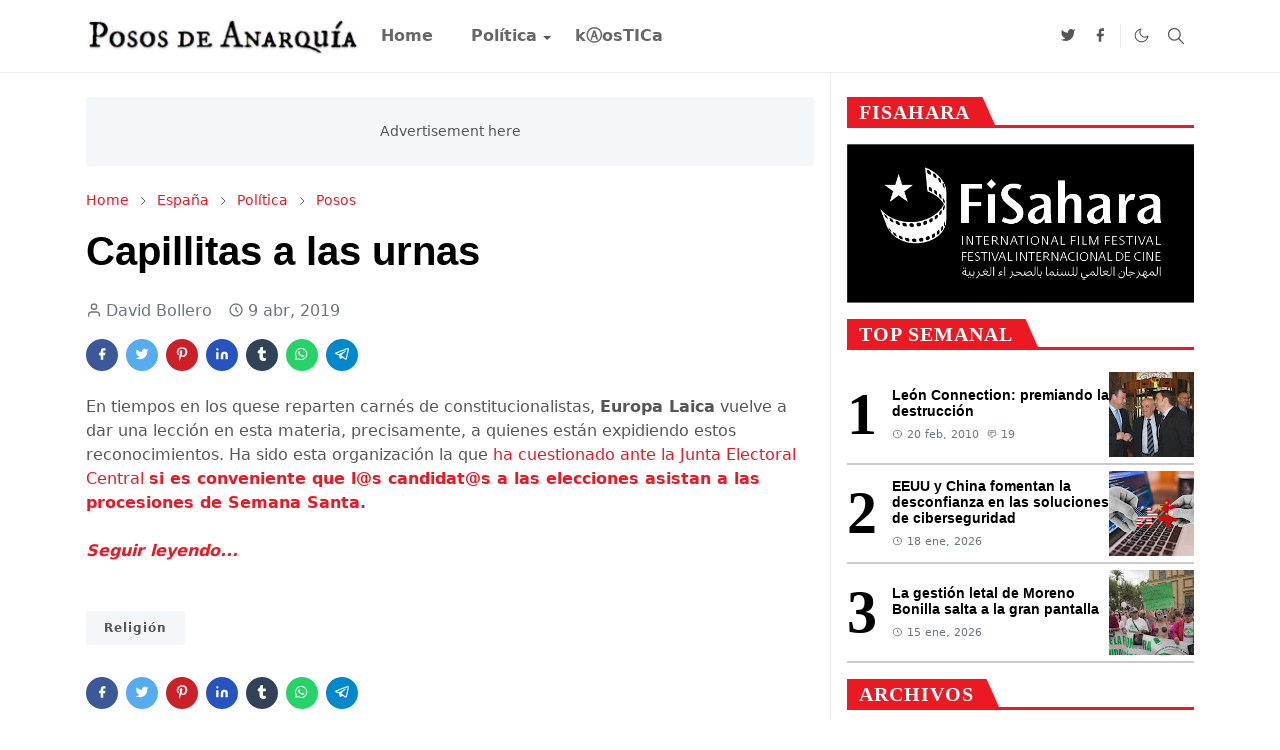

--- FILE ---
content_type: text/html; charset=UTF-8
request_url: http://www.pososdeanarquia.com/2019/04/capillitas-las-urnas.html
body_size: 35383
content:
<!DOCTYPE html>
<html dir='ltr' lang='es'>
<head>
<script>/*<![CDATA[*/function rmurl(e,t){var r=new RegExp(/\?m=0|&m=0|\?m=1|&m=1/g);return r.test(e)&&(e=e.replace(r,""),t&&window.history.replaceState({},document.title,e)),e}const currentUrl=rmurl(location.toString(),!0);null!==localStorage&&"dark"==localStorage.getItem("theme")&&(document.querySelector("html").className="dark-mode");/*]]>*/</script>
<meta content='text/html; charset=UTF-8' http-equiv='Content-Type'/>
<meta content='width=device-width,initial-scale=1' name='viewport'/>
<!-- Primary Meta Tags -->
<link href='http://www.pososdeanarquia.com/2019/04/capillitas-las-urnas.html' rel='canonical'/>
<meta content='http://www.pososdeanarquia.com/2019/04/capillitas-las-urnas.html' property='og:url'/>
<meta content='Posos de Anarquía Team' name='author'/>
<meta content='Posos de Anarquía' name='application-name'/>
<meta content='general' name='rating'/>
<!-- Favicon -->
<link href='http://www.pososdeanarquia.com/favicon.ico' rel='icon' type='image/x-icon'/>
<!-- Theme Color -->
<meta content='#ffffff' name='theme-color'/>
<meta content='#ffffff' name='msapplication-TileColor'/>
<meta content='#ffffff' name='msapplication-navbutton-color'/>
<meta content='#ffffff' name='apple-mobile-web-app-status-bar-style'/>
<meta content='yes' name='apple-mobile-web-app-capable'/>
<!-- Title -->
<title>Capillitas a las urnas - Posos de Anarquía</title>
<meta content='Capillitas a las urnas - Posos de Anarquía' name='title'/>
<meta content='Capillitas a las urnas - Posos de Anarquía' property='og:title'/>
<meta content='Capillitas a las urnas - Posos de Anarquía' name='twitter:title'/>
<!-- Image -->
<meta content='' property='og:image'/>
<meta content='' name='twitter:image'/>
<!-- Description -->
<meta content='Blog de análisis político y social' name='description'/>
<meta content='Blog de análisis político y social' property='og:description'/>
<meta content='Blog de análisis político y social' name='twitter:description'/>
<!-- Open Graph / Facebook -->
<meta content='' property='fb:app_id'/>
<meta content='' property='article:author'/>
<meta content='website' property='og:type'/>
<meta content='es' property='og:locale'/>
<meta content='Posos de Anarquía' property='og:site_name'/>
<meta content='http://www.pososdeanarquia.com/2019/04/capillitas-las-urnas.html' property='og:url'/>
<meta content='Capillitas a las urnas' property='og:image:alt'/>
<!-- Twitter -->
<meta content='' name='twitter:site'/>
<meta content='' name='twitter:creator'/>
<meta content='summary_large_image' name='twitter:card'/>
<meta content='http://www.pososdeanarquia.com/2019/04/capillitas-las-urnas.html' name='twitter:url'/>
<meta content='Capillitas a las urnas' name='twitter:image:alt'/>
<!-- Feed -->
<link rel="alternate" type="application/atom+xml" title="Posos de Anarquía - Atom" href="http://www.pososdeanarquia.com/feeds/posts/default" />
<link rel="alternate" type="application/rss+xml" title="Posos de Anarquía - RSS" href="http://www.pososdeanarquia.com/feeds/posts/default?alt=rss" />
<link rel="service.post" type="application/atom+xml" title="Posos de Anarquía - Atom" href="https://www.blogger.com/feeds/6376130995886756985/posts/default" />

<link rel="alternate" type="application/atom+xml" title="Posos de Anarquía - Atom" href="http://www.pososdeanarquia.com/feeds/2413780423508352208/comments/default" />
<link href='https://cdn.jsdelivr.net/npm/bootstrap@5.1.3/dist/css/bootstrap.min.css' media='print' onload='if(media!="all")media="all"' rel='stylesheet'/><noscript><link href='https://cdn.jsdelivr.net/npm/bootstrap@5.1.3/dist/css/bootstrap.min.css' rel='stylesheet'/></noscript>
<meta content='Put your description here.' name='description'/>
<style id='page-skin-1' type='text/css'><!--
/*
-----------------------------------------------
Theme Name     : Newsriver - Professional News & Magazine Blogger Template
Theme Version  : 1.0.0
Devoloper Team  :	EnterStudios Team
-----------------------------------------------
*/
/*@import url('https://fonts.googleapis.com/css2?family=Inter+Tight:wght@400;800&display=swap');*/
:root {
--bs-font-sans-serif: system-ui,-apple-system,Segoe UI,Helvetica Neue,Arial,Noto Sans,Liberation Sans,sans-serif,Apple Color Emoji,Segoe UI Emoji,Segoe UI Symbol,Noto Color Emoji;
--bs-body-bg: #ffffff;
--bs-body-color: #565656;
--jt-primary: #ec1822;
--jt-heading-color: #000000;
--jt-heading-link: #000000;
--jt-heading-hover: #ec1822;
--jt-link-color: #ec1822;
--jt-link-hover: #e80b0b;
--jt-blockquote: #ec1822;
--jt-btn-primary: #f67938;
--jt-btn-primary-hover: #e80b0b;
--jt-btn-light-hover: #000000;
--jt-border-light: #ececec;
--jt-bg-light: #f3f7f9;
--jt-archive-bg: #ffffff;
--jt-nav-color: #686868;
--jt-nav-hover: #ec1822;
--jt-nav-selected: #ec1822;
--jt-dropdown-bg: #ffffff;
--jt-dropdown-color: #686868;
--jt-dropdown-hover: #f67938;
--jt-dropdown-selected: #f67938;
--jt-header-bg: #ffffff;
--jt-header-color: #565656;
--jt-header-border: #ececec;
--jt-footer-bg: #000000;
--jt-footer-color: #98a5a7;
--jt-footer-link: #98a5a7;
--jt-footer-border: #000000;
--jt-socket-bg: #000000;
--jt-socket-color: #98a5a7;
}
.dark-mode {
--bs-body-bg: hsl(210, 11%, 15%);
--bs-body-color: hsl(210, 11%, 80%);
--jt-heading-color: hsl(210, 11%, 80%);
--jt-heading-link: hsl(210, 11%, 80%);
--jt-btn-light-hover: hsl(210, 11%, 85%);
--jt-border-light: hsl(210, 11%, 20%);
--jt-bg-light: hsl(210, 11%, 20%);
--jt-archive-bg: hsl(210, 11%, 17%);
--jt-nav-color: hsl(210, 11%, 70%);
--jt-dropdown-bg: hsl(210, 11%, 18%);
--jt-dropdown-color: hsl(210, 11%, 70%);
--jt-header-bg: hsl(210, 11%, 15%);
--jt-header-color: hsl(210, 11%, 80%);
--jt-header-border: hsl(210, 11%, 20%);
--jt-footer-bg: hsl(210, 11%, 15%);
--jt-footer-color: hsl(210, 11%, 80%);
--jt-footer-border: hsl(210, 11%, 20%);
--jt-socket-bg: hsl(210, 11%, 17%);
--jt-socket-color: hsl(210, 11%, 80%);
}
body {
font: normal normal 16px system-ui,-apple-system,Segoe UI,Helvetica Neue,Arial,Noto Sans,Liberation Sans,sans-serif,Apple Color Emoji,Segoe UI Emoji,Segoe UI Symbol,Noto Color Emoji;
color: var(--bs-body-color);
background-color: var(--bs-body-bg);
line-height: 1.5;
-webkit-font-smoothing: antialiased;
-moz-osx-font-smoothing: grayscale;
text-rendering: optimizeLegibility;
}
.d-block {
display:none;
}
.h1,.h2,.h3,.h4,.h5,.h6,
h1,h2,h3,h4,h5,h6 {
font: normal bold 40px var(--bs-font-sans-serif);
}
a {
transition-property: background-color, border-color, color, fill, stroke;
transition-timing-function: cubic-bezier(0.4, 0, 0.2, 1);
transition-duration: .3s;
text-decoration: none;
color: var(--jt-link-color);
}
a:hover {
color: var(--jt-link-hover);
}
.fs-7 {
font-size: 0.875rem;
}
.fs-8 {
font-size: 0.75rem;
}
.fs-9 {
font-size: 0.7rem;
}
.btn{
box-shadow: none !important
}
.btn-sm {
min-width: 32px;
min-height: 32px;
}
img,
svg,
iframe {
max-width:100%
}
img {
height:auto;
object-fit:cover;
}
label {
cursor: pointer;
}
.visually-hidden {
position: unset !important;
}
.form-control:focus {
box-shadow: none;
border-color: var(--jt-primary);
}
.form-control::placeholder {
opacity: .5;
}
.dropdown-toggle::after {
border-width: 0.25em 0.25em 0;
}
.dropdown-menu {
margin: 0;
padding: 0;
}
.px-3 {
padding-right: 1rem;
padding-left: 1rem;
}
.ratio:before{
content: none;
}
.ratio-1x1 {
padding-bottom: 100%;
}
.ratio-4x3 {
padding-bottom: 75%;
}
.ratio-16x9 {
padding-bottom: 56.25%;
}
.ratio-21x9 {
padding-bottom: 43%;
}
.object-cover {
object-fit: cover;
}
.jt-text-primary,
.hover-text-primary:hover,
input:checked ~ .check-text-primary {
color: var(--jt-primary)!important
}
.jt-btn-primary,
.jt-btn-outline-primary:hover {
color: #fff;
background-color: var(--jt-btn-primary);
border-color: var(--jt-btn-primary);
}
.jt-btn-light {
color: var(--bs-body-color);
font-size: 12px;
background-color: var(--jt-bg-light);
text-transform: capitalize;
margin-right: 10px;
border: 2px solid var(--jt-bg-light);;
font-weight: 600;
letter-spacing: 1px;
border-radius: 0;
}
.jt-btn-light:hover {
color: var(--jt-btn-light-hover);
}
.jt-btn-primary:hover,
.hover-btn-primary:hover,
input:checked + .jt-btn-outline-primary {
color: #fff !important;
background-color: var(--jt-btn-primary-hover)!important;
border-color: var(--jt-btn-primary-hover)!important
}
.jt-btn-outline-primary {
color: var(--jt-btn-primary);
border-color: var(--jt-btn-primary);
}
.jt-bg-primary {
background-color: var(--jt-primary)
}
.jt-bg-light {
background-color: var(--jt-bg-light)
}
.bg-archive {
background-color: var(--jt-archive-bg)
}
.jt-border-light {
border-color: var(--jt-border-light)!important;
}
input:checked ~ .d-block-check {
display: block !important;
}
input:checked ~ .d-none-check {
display: none !important;
}
.dropdown-menu,
.accordion-item,
.accordion-header {
background-color: var(--bs-body-bg);
color: var(--bs-body-color);
border-color: var(--jt-border-light);
}
.lazyload {
transition-property: opacity;
transition-timing-function: cubic-bezier(0.4, 0, 0.2, 1);
transition-duration: .3s;
opacity: 0;
}
.lazyload.loaded {
opacity: 1;
}
/* Newsriver Style */
pre {
background-color: var(--jt-bg-light);
margin-bottom: 1rem;
padding: 1rem;
font-size: 0.75rem;
}
blockquote {
border-left:  5px solid var(--jt-blockquote);
color: inherit;
font-size: 1.125rem;
margin-bottom: 1.5rem;
margin-top: 1.5rem;
padding-left: 1rem;
}
.header-animate.header-hidden {
transform: translateY(-100%);
box-shadow: none !important;
}
#header {
background-color: var(--jt-header-bg);
color: var(--jt-header-color);
transition-property: transform;
transition-timing-function: cubic-bezier(0.4, 0, 0.2, 1);
transition-duration: .3s;
min-height: 50px;
border-bottom: 1px solid var(--jt-header-border);
}
.header-social {
border-right: 1px solid var(--jt-header-border);
}
.jt-icon {
display: inline-block;
height: 1em;
vertical-align: -0.15em;
width: 1em;
fill:none;
stroke:currentColor;
stroke-linecap:round;
stroke-linejoin:round;
stroke-width:2;
}
.jt-icon-center {
font-family: sans-serif;
}
.social-share.bottom{
min-width: 50px;
border-radius: 0;
}
.icon-dark,
.dark-mode .icon-light {
display: none;
}
.dark-mode .icon-dark {
display: block;
}
#dark-toggler,
#search-toggler,
#navbar-toggler {
line-height: 1;
}
#dark-toggler {
font-size: 17px;
}
#footer {
background-color: var(--jt-footer-bg);
color: var(--jt-footer-color);
border-top: 1px solid var(--jt-footer-border);
}
#socket {
background-color: var(--jt-socket-bg);
color: var(--jt-socket-color);
}
#navbar {
z-index: 9999;
}
#navbar .menu-item {
position: relative;
}
#navbar .nav-link {
min-height: 40px;
}
#navbar .dropdown-toggle {
cursor: pointer;
align-items: center;
display: flex;
}
#navbar.d-block,
#navbar .dropdown-menu,
#navbar .nav-link,
#navbar .dropdown-toggle {
-webkit-transition: .3s;
-ms-transition: .3s;
-o-transition: .3s;
transition: .3s;
}
#navbar .navbar-nav > .menu-item > .nav-link {
font: normal bold 16px var(--bs-font-sans-serif);
line-height: 1.5;
color: var(--jt-nav-color);
}
#navbar .navbar-nav > .menu-item:hover > .nav-link,
#navbar .navbar-nav > .menu-item:hover > .dropdown-toggle {
color: var(--jt-nav-hover);
}
#navbar .navbar-nav > .menu-item > .nav-link.active,
#navbar .navbar-nav > .menu-item > .active ~ .dropdown-toggle {
color: var(--jt-nav-selected);
}
.logo-wrap {
width: 200px;
}
#search-header .dropdown-menu {
background-color:var(--jt-dropdown-bg);
color: var(--jt-dropdown-color);
border-color: var(--jt-header-border);
min-width: 300px;
right:0;
top:100%
}
.blog-admin {
display: none;
}
#pagination li + li {
margin-left: 5px;
}
.no-items {
display: none;
}
.feature-image,
.separator,
.tr-caption-container {
margin-bottom: 1rem;
}
.tr-caption-container {
width: 100%;
}
.separator a,
.tr-caption-container a {
margin: 0 !important;
padding: 0 !important;
}
.tr-caption {
font-size: 12px;
font-style: italic;
}
.widget:last-child {
margin-bottom: 0 !important;
}
#post-body .widget {
margin-top: 1.5rem;
}
#before-blog .widget:last-child {
margin-bottom: 0 !important;
}
.item-title {
color: var(--jt-heading-link);
}
.item-title:hover {
color: var(--jt-heading-hover);
}
#comment-editor{
width:100%;
}
#primary .widget-title {
font-weight: 300;
text-transform: uppercase;
}
#footer .widget-title {
text-transform: uppercase;
color: #fff;
}
#footer .widget-title,
#sidebar .widget-title {
font-size: 13px !important;
}
#footer .widget-title:after {
content: "";
display: block;
width: 50px;
border-bottom: 2px solid var(--jt-primary);
margin-top: 10px;
}
#sidebar .widget-title,
.custom-posts.related-posts .widget-title{
border-width: 3px;
border-bottom-style: solid;
border-bottom-color: var(--jt-primary);
height: 100%;
}
#primary .widget-title > span {
background-color: var(--bs-body-bg);
padding-right: 5px;
position: relative;
background: border-box;
background-color: var(--bs-body-bg);
padding-right: 5px;
position: relative;
font: bold 20px Roboto, sans-serif;
color: #212121;
color: #212121;
padding-bottom: 0;
position: relative;
/* margin-bottom: 24px; */
text-transform: uppercase;
font-weight: 700;
letter-spacing: 0.05em;
line-height: 25px;
text-transform: uppercase;
font-weight: bold;
font-family: 'Inter Tight';
background-color: var(--jt-primary);
color: #fff;
padding: 3px 12px 0;
height: 100%;
display: inline-block;
}
#sidebar .widget-title > span:after,
.custom-posts.related-posts h2> span:after{
left: 13px;
bottom: 0;
content: "";
width: 100%;
height: 100%;
position: absolute;
transform-origin: left bottom;
transform: skewX(24deg);
background-color: var(--jt-primary);
z-index: -1;
}
#main .widget-title:before {
border-right: 30px solid var(--jt-primary);
height: 5px;
}
.send-success:not(.loading) .contact-form-msg,
.send-error:not(.loading) .contact-form-msg {
display:block !important;
}
.send-success .contact-form-msg{
border-color: rgba(25,135,84,.3) !important;
}
.send-error .contact-form-msg{
border-color: rgba(255,193,7,.3) !important;
}
.send-success .contact-form-msg:before{
content: attr(data-success);
}
.send-error .contact-form-msg:before{
content: attr(data-error);
}
hr.example-ads:before {
content: "Advertisement here";
}
hr.example-ads {
background-color: var(--jt-bg-light);
border-radius: 0.25rem;
font-size: 0.875rem;
height: auto;
margin: 0;
opacity: 1;
padding: 1.5rem 0;
text-align: center;
}
body > .google-auto-placed {
margin: 0 auto 1.5rem;
max-width: 1108px;
}
.google-auto-placed > ins {
margin: 0 !important;
}
/* TYPOGRAPY */
.h1,h1{font-size:calc(1.375rem + 1.5vw)}
.h2,h2{font-size:calc(1.325rem + .9vw)}
.h3,h3{font-size:calc(1.3rem + .6vw)}
.h4,h4{font-size:calc(1.275rem + .3vw)}
.h5,h5{font-size:18px}
.h6,h6{font-size:16px}
.entry-title,
.entry-title a,
.block_8 .card .content .title{
color: var(--jt-heading-color) !important;
}
.block_8 .card:first-child .content .title{
color: #fff !important;
}
.entry-text h1,
.entry-text h2,
.entry-text h3,
.entry-text h4,
.entry-text h5,
.entry-text h6 {
color: var(--jt-heading-color);
padding-top: 1em;
margin-bottom: 1rem;
}
.entry-text li {
margin-bottom: 0.5rem;
}
/* Responsive Style */
@media (min-width: 576px) {
.ratio-sm-4x3 {
padding-bottom: 75%;
}
.ratio-sm-16x9 {
padding-bottom: 56.25%;
}
.border-sm-end {
border-right-width: 1px !important;
border-right-style: solid;
}
#post-pager .next-page {
border-left: 1px solid;
}
}
@media (min-width: 768px) {
.position-md-relative {
position: relative;
}
.border-md-end {
border-right-width: 1px !important;
border-right-style: solid;
}
}
@media (min-width: 992px) {
.d-lg-flex {
display: flex;
}
.col-lg-4 {
flex: 0 0 auto;
width: 33.33333333%;
}
.col-lg-8 {
flex: 0 0 auto;
width: 66.66666667%;
}
.border-lg-end {
border-right-width: 1px !important;
border-right-style: solid;
}
#navbar .navbar-nav > .menu-item {
display: flex;
}
#navbar .dropdown-menu {
background-color:var(--jt-dropdown-bg);
border-color: var(--jt-header-border);
margin-top: -10px;
display: block;
opacity: 0;
visibility: hidden;
pointer-events: none;
box-shadow: 5px 10px 10px -5px rgba(0, 0, 0, 0.14);
top:100%;
min-width: 150px;
}
#navbar .dropdown-menu .nav-link {
padding-right: 20px;
font-size: 15px;
color: var(--jt-dropdown-color);
}
#navbar .dropdown-menu .dropdown-toggle {
position: absolute;
right: 10px;
top: 20px;
}
#navbar .dropdown-menu .dropdown-menu {
left: 100%;
top: -1px;
}
#navbar .dropdown-menu .menu-item:hover > .nav-link,
#navbar .dropdown-menu .menu-item:hover > .dropdown-toggle {
color:  var(--jt-dropdown-hover);
}
#navbar .dropdown-menu .menu-item > .nav-link.active,
#navbar .dropdown-menu .menu-item > .active ~ .dropdown-toggle {
color:  var(--jt-dropdown-selected);
}
#navbar .menu-item:hover > .dropdown-menu {
opacity: 1;
visibility: visible;
pointer-events: unset;
margin: 0;
}
#navbar .navbar-nav > .menu-item > .nav-link {
padding: 1.5rem 1.2rem;
white-space:nowrap;
}
#navbar .navbar-nav > .menu-item > .dropdown-toggle {
bottom: 0;
pointer-events: none;
position: absolute;
right: 5px;
top: 3px;
}
#sidebar {
border-left: 1px solid var(--jt-border-light);
}
#footer-widget .widget {
margin-bottom: 0 !important;
}
}
@media (min-width: 1200px){
.container {
max-width: 1140px;
}
.h1,h1{font-size:40px}
.h2,h2{font-size:26px}
.h3,h3{font-size:22px}
.h4,h4{font-size:20px}
}
@media (min-width: 1400px) {
.container {
max-width: 1320px;
}
}
@media (max-width: 991.98px) {
input:checked ~ .dropdown-menu {
display: block;
}
input:checked + .dropdown-toggle {
color: var(--jt-dropdown-selected);
}
.logo-wrap {
width: 150px;
}
#search-header .dropdown-menu{
width: 100%;
}
#navbar {
background-color: var(--jt-header-bg);
padding-top: 70px;
padding-bottom: 30px;
position: fixed;
left: 0;
right: 0;
top: 0;
bottom: 0;
width: auto;
}
#navbar.d-block {
opacity: 0;
transform: translateX(-20%);
}
#navbar.show {
transform: translateX(0);
opacity: 1;
}
#navbar .navbar-nav {
max-height: 100%;
overflow-y: auto;
}
#navbar-toggle:checked ~ #header-main #navbar {
display:block;
}
#navbar .nav-link {
border-bottom: 1px solid var(--jt-header-border);
font-size: 16px !important;
color: var(--jt-dropdown-color);
}
#navbar .menu-item:hover > .nav-link {
color: var(--jt-dropdown-hover);
}
#navbar .active > .nav-link {
color: var(--jt-dropdown-selected);
}
#navbar .dropdown-toggle {
border-left: 1px solid var(--jt-header-border);
height: 2.5rem;
padding: 0 1rem;
position: absolute;
right: 0;
top: 0;
}
#navbar .dropdown-menu {
background-color: var(--jt-dropdown-bg);
border: none;
padding-left: 10px;
}
#sidebar {
border-top: 1px solid var(--jt-border-light);
}
}
@media (max-width: 575.98px) {
.feature-posts .item-thumbnail {
margin-bottom: -150px;
}
.feature-posts .item-thumbnail a {
border-radius: 0 !important;
box-shadow: none !important;
padding-bottom: 75%;
}
.feature-posts .item-content {
background-color: var(--bs-body-bg);
border: 5px solid;
border-radius: 0.25rem;
}
#post-pager .prev-page + .next-page {
border-top: 1px solid;
}
.full-width,
.px-3 .google-auto-placed {
margin-left: -1rem;
margin-right: -1rem;
width: auto !important;
}
#footer-widget .widget {
padding-left: 3rem;
padding-right: 3rem;
}
}
/*Your custom CSS is here*/
.is-sticky {
position: fixed;
}
.is-sunk {
position: absolute;
bottom: 0;
}
.is-sunk-wrapper {
position: relative;
}
/*menu*/
.scroll-down #header {
transform: translate3d(0, -100%, 0);
}
.scroll-up #header {
transform: none;
}
/*blocks*/
/*block 7*/
.block *{
border: 0;
}
.block_7{
display: grid;
grid-template-columns: repeat(2, 1fr);
grid-template-rows: repeat(2, 200px);
gap: 20px 20px;
padding: 0;
}
.block_7 .card{
position: relative;
}
.block_7 .card .content{
position: absolute;
left: 0;
bottom: 0;
width: 100%;
background: linear-gradient(to bottom,rgba(0,0,0,0),rgba(0,0,0,0.65));
overflow: hidden;
z-index: 10;
padding: 20px;
position: absolute;
bottom: 40px;
left: 40px;
color: #000;
width: 100%;
background-color: bisque;
bottom: 0;
left: 0;
right: 0;
background-color: transparent;
background-image: -moz-linear-gradient(to bottom, rgba(0, 0, 0, 0) 0, rgba(0, 0, 0, 0.6) 50%, rgba(0, 0, 0, .9) 100%);
background-image: -ms-linear-gradient(to bottom, rgba(0, 0, 0, 0) 0, rgba(0, 0, 0, 0.6) 50%, rgba(0, 0, 0, .9) 100%);
background-image: -o-linear-gradient(to bottom, rgba(0, 0, 0, 0) 0, rgba(0, 0, 0, 0.6) 50%, rgba(0, 0, 0, .9) 100%);
background-image: -webkit-linear-gradient(to bottom, rgba(0, 0, 0, 0) 0, rgba(0, 0, 0, 0.6) 50%, rgba(0, 0, 0, .9) 100%);
background-image: -webkit-gradient(linear, center top, center bottom, from(rgba(0, 0, 0, 0)), to(rgba(0, 0, 0, 0.9)));
background-image: linear-gradient(to bottom, rgba(0, 0, 0, 0) 0, rgba(0, 0, 0, 0.6) 50%, rgba(0, 0, 0, .9) 100%);
float: left;
position: absolute;
top: auto;
bottom: 0;
left: 0;
width: 100%;
}
.block_7 .card .content .title{
color: #fff;
}
.block_7 .card .content .meta {
color: #fff;
}
.block_7 .card-2,
.block_7 .card-3 {
grid-area: span 1 / span 1 / auto / auto;
display: flex;
flex-direction: column;
gap: 14px;
}
.card-2 img,
.card-3 img {
display: inherit;
min-height: inherit;
max-height: inherit;
}
a {
text-decoration: none;
}
.block_7 .card-1 {
grid-area: span 2 / span 1 / auto / auto;
display: flex;
flex-direction: column;
min-width: 0px;
min-height: 420px;
max-height: 420px;
}
.block_7 .card-1 .block {
min-width: 0px;
min-height: 420px;
max-height: 420px;
}
.card img {
flex: 1 1 0%;
object-fit: cover;
min-height: 0px;
display: inherit;
min-height: inherit;
max-height: inherit;
}
.card {
gap: 18px;
max-width: unset;
display: flex;
flex-direction: column;
gap: 18px;
}
.card .block {
display: flex;
flex-direction: column;
position: relative;
height: 100%;
}
.card img {
flex: 1 1 0%;
object-fit: cover;
min-height: 0px;
}
.card .content {
flex: 1 1 0%;
display: flex;
flex-direction: column;
gap: 6px;
}
.card .content .title {
font-size: 20px;
font-weight: bold;
display: -webkit-box;
-webkit-box-orient: vertical;
overflow: hidden;
max-height: calc(72px);
color: rgb(0, 0, 0);
margin: 0;
}
.meta {
display: flex;
-webkit-box-align: center;
font-size: 14px;
font-weight: normal;
line-height: 1.2;
color: rgba(0, 0, 0, 0.298);
}
.meta a {
font-weight: inherit;
line-height: inherit;
font-size: inherit;
color: inherit;
flex-shrink: 0;
order: -1;
}
/*block_9*/
.block_9 {
min-height: 414px;
display: grid;
grid-template-columns: repeat(4, 1fr);
grid-template-rows: repeat(2, 200px);
gap: 10px;
padding:0;
}
.block_9 .card-1 {
grid-column: 1 / 3;
grid-row: 1 / 3;
display: flex;
flex-direction: column;
gap: 14px;
}
.block_9 .card-2 {
grid-column: 3 / 5;
grid-row: 1;
display: flex;
flex-direction: column;
gap: 14px;
}
.block_9 .card-3 {
grid-column: 3;
grid-row: 2;
display: flex;
flex-direction: column;
gap: 14px;
}
.block_9 .card-4 {
grid-column: 4;
grid-row: 2;
display: flex;
flex-direction: column;
gap: 14px;
}
.block_9 .card {
position: relative;
}
.block_9 .card .content {
background-image: linear-gradient(
to bottom,
rgba(0, 0, 0, 0) 0,
rgba(0, 0, 0, 0.6) 50%,
rgba(0, 0, 0, 0.9) 100%
);
float: left;
position: absolute;
top: auto;
bottom: 0;
left: 0;
width: 100%;
padding: 10px;
gap: 0;
}
.block_9 .content .title {
color: #fff;
display: -webkit-box;
-webkit-line-clamp: 2;
-webkit-box-orient: vertical;
overflow: hidden;
}
.block_9 .card.card-3 h3,
.block_9 .card.card-4 h3{
font-size: 16px !important;
}
.block_9 .card-3 .meta .post-author,
.block_9 .card-4 .meta .post-author{
display: none;
}
.block_9 .post-categories{
margin-bottom: 5px;
}
/*block 8*/
.block_8 {
display: grid;
grid-template-rows: repeat(2, 260px);
gap: 15px;
padding: 0;
}
.block_8 .card-1 {
grid-area: span 1 / span 2 / auto / auto;
display: flex;
flex-direction: column;
gap: 14px;
}
.block_8 .card-2,
.block_8 .card-3 {
grid-area: span 1 / span 1 / auto / auto;
display: flex;
flex-direction: column;
gap: 14px;
}
.block_8 .block {
min-width: 0px;
min-height: 170px;
max-height: 170px;
}
.w-title {
display: flex;
grid-column: span 1 / auto;
border-width: 0px 0px 3px;
border-bottom-style: solid;
border-bottom-color: var(--jt-primary);
-webkit-box-pack: justify;
justify-content: space-between;
align-items: flex-end;
margin: 0px 0px 20px;
position: relative;
border-top-style: initial;
border-top-color: initial;
border-left-style: initial;
border-left-color: initial;
border-right-style: initial;
border-right-color: initial;
}
.w-title h3 {
line-height: 1;
font-weight: 700;
color: var(--jt-heading-color);
display: block;
width: 100%;
font-size: 32px;
line-height: 1.39;
margin:0;
}
a.more {
flex-shrink: 0;
display: flex;
flex-direction: row-reverse;
-webkit-box-pack: start;
justify-content: flex-start;
-webkit-box-align: center;
align-items: center;
padding: 1.5px 6px 1.5px 4px;
position: relative;
background-color: var(--jt-primary);
gap: 6px;
margin-bottom: 0px;
}
.more span {
display: block;
white-space: nowrap;
overflow: hidden;
text-overflow: ellipsis;
z-index: 1;
transform: translate(0%, 10%);
font-size: 14px;
font-weight: bold;
color:  #fff;
text-transform: uppercase;
}
.more::after {
left: -35px;
content: "";
width: 100%;
height: 100%;
position: absolute;
transform-origin: left bottom;
transform: skewX(-20deg);
background-color: var(--jt-primary);
}
.more svg {
transform: rotate(180deg);
width: 8px;
height: 10px;
margin-top: 3px;
}
/*Media responsive*/
/*blocks*/
/*block_1*/
h1, h2, h3, h4, h5, h6 {
font-family: 'Inter Tight', sans-serif;
font-weight: 800;
line-height: 1.2;
color: #000;
margin-top: 0;
margin-bottom: 23px;
clear: both;
-ms-word-wrap: break-word;
word-wrap: break-word;
}
#block_1{
width: 100%;
display: grid;
grid-column-gap: 30px;
grid-row-gap: 30px;
grid-template-columns: repeat(3,minmax(0,1fr)) !important;
overflow: hidden;
padding: 0;
}
.article__grid,
#block_2 .featured-post{
position: relative;
}
.article__image img{
width: 100%;
height: 100%;
max-width: 100%;
-o-object-fit: cover;
object-fit: cover;
display: block;
transition: transform 1s ease,opacity .5s ease;
transform: scale(1.01);
}
#block_1 h2.entry-title {
font-size: 17px;
margin: 0;
}
#block_1 .article__image {
margin-bottom: 20px;
}
#block_1 .post-meta {
font-family: Inter Tight;
letter-spacing: 1px;
font-size: 10px;
font-weight: 400;
text-transform: uppercase;
margin-top: 10px;
line-height: 1.2;
}
#block_1 .post-categories,
#block_2 .post-categories{
position: absolute;
top: 0;
margin: 0;
left: 0;
}
#block_8> .card > .block {
position: relative;
}
#block_8 .card:not(:first-child) .post-categories{
position: absolute;
top: 0;
margin: 0;
left: 0;
}
.post-categories a{
padding: 2px 8px;
color: #fff;
background: var(--jt-primary);
line-height: 1.2;
position: relative;
z-index: 2;
font-family: Inter Tight;
font-size: 12px;
font-weight: 700;
text-transform: uppercase;
}
.featuredBlock .post-categories{
margin-bottom:5px;
}
/*block_2*/
.block.block_2 {
width: 100%;
display: grid;
grid-gap: 40px;
grid-template-columns: 50% 1fr;
grid-template-rows: 1fr;
}
.block_2 .post {
width: 100%;
display: flex;
align-items: center;
gap: 16px;
}
.block_2 .second-column {
width: 100%;
display: grid;
overflow: hidden;
grid-template-columns: repeat(1,minmax(0,1fr));
grid-row-gap: 12px;
}
.block_2 .second-column h3 {
font-size: 15px;
margin:0;
margin-top: 4px;
}
.first-column img.lazyload.loaded {
height: 270px;
}
.block_2  .first-column img{
margin-bottom: 15px;
}
.block_2  .first-column h3{
margin-bottom: 0px;
}
/*block_8*/
.block_8 .card-1 {
position: relative;
}
.block_8 .card-1 .block {
min-width: 0px;
min-height: 170px;
max-height: 320px;
}
.block_8 .card-1 .block {
display: flex;
flex-direction: column;
height: 100%;
}
.block_8 .card-1 .content {
position: absolute;
left: 0;
bottom: 0;
width: 100%;
background: linear-gradient(to bottom,rgba(0,0,0,0),rgba(0,0,0,0.65));
overflow: hidden;
z-index: 10;
padding: 20px;
}
.block_8 .card-1 .content a{
color: #fff;
font-weight: 600;
}
.block_8 .card-1 .content .title,
.block_8 .card-1 .post-meta time,
.block_8 .card-1 .post-meta .span{
color: #fff;
}
/*popular-posts*/
.popular-posts .item-post{
flex-direction: row-reverse;
justify-content: space-between;
position: relative;
align-items: center;
padding: 6px 0;
border-bottom: 2px solid #cbcbcb;
margin: 0 !important;
}
.popular-posts {
list-style: none;
padding: 0;
counter-reset: my-sec-counter;
}
.popular-posts .item-tag{
display: none;
}
.popular-posts .item-post:after {
font-size: 60px;
font-stretch: normal;
font-style: normal;
line-height: 53px;
letter-spacing: normal;
color: var(--jt-heading-link);
display: inline-block;
font-weight: bold;
margin-right: 15px;
font-family: Adom-Bold, Pragati Narrow;
counter-increment: my-sec-counter;
content: counter(my-sec-counter);
}
#sidebar .categories .list li{
margin: 0 !important;
border-bottom: 2px solid #cbcbcb;
padding: 5px 2px;
text-transform: uppercase;
}
#sidebar .categories .list li .number{
float: right;
}
/*footer newsletter*/
div#newsletter-widget .widget-content {
width: 100%;
display: flex;
flex-direction: column;
align-items: center;
background-color: #b70b19;
position: relative;
overflow: hidden;
padding: 30px 0;
}
#newsletter-widget .container {
position: relative;
}
#newsletter-widget .container {
width: 100%;
max-width: 1060px;
padding: 0;
margin: 0 auto;
}
#newsletter-widget .flex-between {
display: flex;
flex-direction: column;
justify-content: center;
align-items: center;
}
#newsletter-widget .footer-top-left{
margin-bottom: 20px;
}
#newsletter-widget .footer-top-left p {
display: flex;
align-items: center;
justify-content: center;
margin: 0;
font-size: 16px;
color: #fff;
font-weight: 600;
font-family: 'Roboto';
}
#newsletter-widget .footer-form {
width: 300px;
height: 47px;
position: relative;
}
#newsletter-widget input {
display: block;
border: 2px solid #fff!important;
}
#newsletter-widget input[type=email] {
width: 100%;
border-radius: 24px;
padding-right: 45px;
position: relative;
top: 0;
outline: 0;
font-weight: 500;
font-size: 15px;
height: 47px;
padding-left: 14px;
}
.#newsletter-widget  svg {
position: absolute;
right: 10px;
top: 10px;
z-index: 1;
padding: 0;
cursor: pointer;
}
#newsletter-widget input[type="submit"]{
display: none;
visibility: hidden;
opacity: 0;
}
#newsletter-widget svg {
position: absolute;
right: 9px;
top: 8px;
cursor: pointer;
}
#newsletter-widget .is-vishidden {
position: absolute;
overflow: hidden;
width: 1px;
height: 1px;
padding: 0;
border: 0;
clip: rect(1px, 1px, 1px, 1px);
}
@media only screen and (min-width: 768px){
#newsletter-widget .flex-between {
flex-direction: row;
justify-content: space-between;
height: 80px;
padding: 0 10px!important;
}
#newsletter-widget .footer-top-left p {
font-size: 28px;
margin:0;
}
#newsletter-widget .footer-top-left{
margin: 0;
}
}
/*featured post*/
#featured_3 {
display: grid;
grid-template-columns: 50% 25% 25%;
grid-template-rows: 200px 200px;
grid-gap: 5px 5px;
width: 95%;
margin: 0 auto;
}
#featured_3 .block{
position: relative;
}
#featured_3 .block:nth-child(1) {
grid-row: 1/3;
}
#featured_3 .block:nth-child(4) {
grid-row: 1/3;
grid-column: 3/4;
}
.thumb {
width: 100%;
height: 100%;
}
#featured_1 img, #featured_2 img, #featured_3 img, #featured_4 img, #block_1 img{
width: 100%;
height: 100%;
object-fit: cover;
}
#featured_1 .content,
#featured_2 .content,
#featured_3 .content,
#block_2 .content {
position: absolute;
bottom: 40px;
left: 40px;
color: #000;
width: 100%;
background-color: bisque;
bottom: 0;
left: 0;
right: 0;
background-color: transparent;
background-image: -moz-linear-gradient(to bottom, rgba(0, 0, 0, 0) 0, rgba(0, 0, 0, 0.6) 50%, rgba(0, 0, 0, .9) 100%);
background-image: -ms-linear-gradient(to bottom, rgba(0, 0, 0, 0) 0, rgba(0, 0, 0, 0.6) 50%, rgba(0, 0, 0, .9) 100%);
background-image: -o-linear-gradient(to bottom, rgba(0, 0, 0, 0) 0, rgba(0, 0, 0, 0.6) 50%, rgba(0, 0, 0, .9) 100%);
background-image: -webkit-linear-gradient(to bottom, rgba(0, 0, 0, 0) 0, rgba(0, 0, 0, 0.6) 50%, rgba(0, 0, 0, .9) 100%);
background-image: -webkit-gradient(linear, center top, center bottom, from(rgba(0, 0, 0, 0)), to(rgba(0, 0, 0, 0.9)));
background-image: linear-gradient(to bottom, rgba(0, 0, 0, 0) 0, rgba(0, 0, 0, 0.6) 50%, rgba(0, 0, 0, .9) 100%);
float: left;
position: absolute;
top: auto;
bottom: 0;
left: 0;
width: 100%;
}
/*meta*/
#featured_1>.block:nth-child(n+2) .post-meta .post-author,
#featured_2>.block:nth-child(n+2) .post-meta .post-author,
#featured_3>.block:nth-child(n+2) .post-meta .post-author {
display: none;
}
#featured_1>.block:nth-child(n+2) .post-meta .post-date,
#featured_2>.block:nth-child(n+2) .post-meta .post-date,
#featured_3>.block:nth-child(n+2) .post-meta .post-date {
padding-left: 0;
}
#featured_1 a,
#featured_1 .article__date,
#featured_1 span,
#featured_3 a,
#featured_3 .article__date,
#featured_3 span,
#featured_2 a,
#featured_2 span,
#featured_2 .article__date{
color: #fff !important;
}
#featured_1 a.post-cat,
.cat>span>a {
background-color: #f74337;
color: #fff;
}
#featured_1 .article__date::before,
#featured_3 .article__date::before {
background-color: #fff;
}
.text {
padding: 60px 30px 20px;
}
#featured_1>.block:not(:first-child) .article__author,
#featured_1>.block:not(:first-child) .article__date:before,
#featured_1>.block:not(:first-child) .article__author-image,
#featured_2>.block:not(:first-child) .article__author,
#featured_2>.block:not(:first-child) .article__date:before,
#featured_2>.block:not(:first-child) .article__author-image
#featured_3>.block:not(:first-child) .article__author,
#featured_3>.block:not(:first-child) .article__date:before,
#featured_3>.block:not(:first-child) .article__author-image {
display: none;
}
/*title*/
#featured_1 .entry-title,
#featured_2 .entry-title,
#featured_3 .entry-title {
text-align: left;
font: normal bold 42px Roboto;
text-transform: capitalize;
margin: 0;
font-size: 18px !important;
line-height: 23px !important;
font-weight: 700 !important;
text-overflow: ellipsis;
display: -webkit-box;
-webkit-line-clamp: 2;
-webkit-box-orient: vertical;
overflow: hidden;
}
#featured_1>.block:nth-child(1) .entry-title,
#featured_2>.block:nth-child(1) .entry-title,
#featured_3>.block:nth-child(1) .entry-title {
font-size: 30px !important;
line-height: 36px !important;
}
.block .item-meta{
font-size: 12px;
margin-top: 7px;
}
.block_7 .item-meta,
.block_8 .card-1 .item-meta,
.block_9 .item-meta,
#featured_3 .item-meta{
color: #fff  !important;
}
.block .item-meta small:first-of-type {
font-weight: 600;
}
.block_9 .card:not(:first-child) .item-meta small:first-child{
display: none;
}
/*More posts button*/
button.load-button {
border: 0px;
outline: 0;
margin: 10px 0;
background-color: var(--jt-primary);
color: #fff;
display: -webkit-box;
display: -ms-flexbox;
display: flex;
width: 300px;
margin: 0 auto;
justify-content: center;
align-items: center;
line-height: initial;
height: 48px;
text-transform: uppercase;
font-weight: bold;
border-radius: 100px;
}
button.load-button span {
transition: all 1s;
opacity: 1;
}
button.load-button svg {
display: none;
margin: 0 auto;
transition: all 1s;
}
button.load-button svg path,
button.load-button svg rect {
fill: #fff;
}
button.loading-start span {
display: none;
opacity: 0;
}
button.loading-start svg {
display: block;
opacity: 1;
}
div.btn-content {
float: left;
margin: 0 20px;
}
.item-tag.post-categories{
margin-bottom: 10px;
}
.mobile-social.navbar-nav.px-4.p-lg-0.container {
display: none;
}
/*responsive mobile*/
@media (max-width: 500px) {
.w-title h3{
font-size: 25px;
}
#featured_3 {
display: grid;
grid-template-columns: 50% 50%;
grid-template-rows: 300px 200px 200px;
grid-gap: 5px 5px;
width: 95%;
margin: 0 auto;
}
#featured_3 .block:nth-child(1) {
grid-row: 1;
grid-column: 1/3;
}
#featured_3 .block:nth-child(2) {
grid-row: 2;
}#featured_3 .block:nth-child(3) {
grid-row: 2;
}
#featured_3 .block:nth-child(4) {
grid-row: 3;
grid-column: 1/3;
}
#featured_3 .block:nth-child(2) .entry-title,
#featured_3 .block:nth-child(3) .entry-title{
font-size: 15px !important;
}
/*block_1*/
#block_1{
grid-template-columns: repeat(2,minmax(0,1fr)) !important;
grid-column-gap: 20px;
}
#block_1 .item-meta small:first-of-type,
#block_7 .item-meta small:first-of-type,
#block_8 .item-meta small:first-of-type{
display: none;
}
#block_1 h2.entry-title {
font-size: 15px;
}
.block.block_2{
grid-template-columns: 1fr;
grid-gap: 20px;
}
.block.block_2 .first-column img.lazyload.loaded {
height: 188px;
width: 100%;
}
.block_7 {
grid-template-rows: 200px 200px;
gap: 10px;
}
.block_7 .card-1{
grid-row: 1;
grid-column: 1/3;
min-height: 200px;
max-height: 200px;
}
.block_7 .card-1 .block {
min-width: 0px;
min-height: 200px;
max-height: 200px;
}
.block_7 .card-2 .content .title,
.block_7 .card-3 .content .title{
font-size: 15px;
}
.block .entry-title a,
.block .title{
text-overflow: ellipsis;
display: -webkit-box;
-webkit-line-clamp: 2;
-webkit-box-orient: vertical;
overflow: hidden;
}
.block_8{
gap: 10px 15px;
}
.post-categories a{
font-size: 10px;
}
#block_8 .item-meta {
margin-top: 0px;
}
.block_9{
grid-template-columns: repeat(2, 1fr);
grid-template-rows: 200px 150px 150px;
}
.block_9 .card-1{
grid-row: 1;
grid-column: 1/3;
}
.block_9 .card-2{
grid-row: 2;
grid-column: 1/3;
}
.block_9 .card-3{
grid-row: 3;
grid-column: 1;
}
.block_9 .card-4{
grid-row: 3;
grid-column: 2;
}
.header-social{
visibility: hidden;
}
.text {
padding: 20px;
}
.block_8 .card .content .title{
font-size: 15px;
}
.mobile-social .header-social{
visibility: visible;
}
.post-author >div{
display: block !important;
text-align: center;
}
.post-author .texte{
padding: 0;
margin-top: 20px;
text-align: center;
}
.post-author .author-thumbnail{
width: 100px;
margin: auto !important;
}
.post-author .author-thumbnail img{
border-radius: 100%;
}
.social-share>div{
justify-content: center;
}
.mobile-social.navbar-nav.px-4.p-lg-0.container {
display: block;
}
}
.mobile-social {
position: absolute;
bottom: 2.5rem;
}
.post-author a.icon {
margin-left: 6px;
color: var(--jt-primary);
}
#comments h4#comment-post-message{display:none;float:none}
.comments-title{margin:0}
.has-comments .comments-title.no-message{margin:0 0 5px}
.comments .comment-content{display:block;font-family:var(--text-font);font-size:14px;color:var(--text-color);line-height:1.5em;margin:10px 0 0}
.comments .comment-content > a:hover{text-decoration:underline}
.comment-thread .comment{position:relative;list-style:none;padding:20px;margin:20px 0 0;border:1px solid #efefef;border-radius:3px}
.comment-thread .comment .comment{background-color:#9b9b9b14;padding:20px;border:0;border-radius:3px}
.comment-thread ol{padding:0;margin:0}
.comment-thread .comment-replies ol{padding:0 0 4px}
.toplevel-thread ol > li:first-child{margin:0}
.toplevel-thread ol > li:first-child > .comment-block{padding-top:0;margin:0;border:0}
.rtl .comment-thread ol ol .comment:before{left:unset;right:-30px;transform:rotate(-180deg)}
.comments .comment-replybox-single iframe{padding:0 0 0 48px;margin:10px 0 -5px}
.rtl .comments .comment-replybox-single iframe{padding:0 48px 0 0}
.comment-thread .avatar-image-container{position:absolute;top:20px;left:20px;width:35px;height:35px;overflow:hidden;border-radius:50%}
.rtl .comment-thread .avatar-image-container{left:auto;right:20px}
.comment-thread .comment .comment .avatar-image-container{left:20px}
.rtl .comment-thread .comment .comment .avatar-image-container{left:unset;right:20px}
.avatar-image-container img{display:block;width:100%;height:100%; background: #ec1822;}
.comments .comment-header{padding:0 0 0 48px}
.rtl .comments .comment-header{padding:0 48px 0 0}
.comments .comment-header .user{
display:inline-block;
font-size:16px;
color:#000;
font-weight:700;
font-style:normal
}
.comments .comment-header .user a{color:var(--title-color)}
.comments .comment-header .user a:hover{color:var(--title-hover-color)}
.comments .comment-header .icon.user{display:none}
.comments .comment-header .icon.blog-author{display:inline-block;font-size:14px;color:var(--main-color);vertical-align:top;margin:-5px 0 0 4px}
.rtl .comments .comment-header .icon.blog-author{margin:0px 4px 0 0}
.comments .comment-header .icon.blog-author:before{
background-color:  var(--jt-primary);
content: "";
padding: 10px 10px;
-webkit-mask-image: url("data:image/svg+xml,%3Csvg xmlns='http://www.w3.org/2000/svg' height='20' viewBox='0 -960 960 960' width='20'%3E%3Cpath d='m347.652-72.717-74.674-124.348-141.826-31.717L144.63-372.37 49.478-480l95.152-107.63-13.478-143.588 141.826-31.717 74.674-124.348L480-829.848l132.348-57.435 74.674 124.348 141.826 31.717L815.37-587.63 910.522-480 815.37-372.37l13.478 143.588-141.826 31.717-74.674 124.348L480-130.152 347.652-72.717ZM430-338.37 664.63-572l-50.869-49.391L430-438.63l-83.761-84.24L295.37-472 430-338.37Z'/%3E%3C/svg%3E");
mask-image: url("data:image/svg+xml,%3Csvg xmlns='http://www.w3.org/2000/svg' height='20' viewBox='0 -960 960 960' width='20'%3E%3Cpath d='m347.652-72.717-74.674-124.348-141.826-31.717L144.63-372.37 49.478-480l95.152-107.63-13.478-143.588 141.826-31.717 74.674-124.348L480-829.848l132.348-57.435 74.674 124.348 141.826 31.717L815.37-587.63 910.522-480 815.37-372.37l13.478 143.588-141.826 31.717-74.674 124.348L480-130.152 347.652-72.717ZM430-338.37 664.63-572l-50.869-49.391L430-438.63l-83.761-84.24L295.37-472 430-338.37Z'/%3E%3C/svg%3E");
-webkit-mask-repeat: no-repeat;
mask-repeat: no-repeat;
-webkit-mask-position: center;
mask-position: center;
clip-path: padding-box inset(0.28125em 0);
}
.comments .comment-header .datetime{display:block;font-size:12px;font-weight:400;margin:1px 0 0}
.comment-header .datetime a{color:var(--meta-color)}
.comments .comment-actions{display:block;margin:0}
.comments .comment-actions a{display:inline-block;font-size:14px;color:var(--jt-primary);font-weight:400;font-style:normal;margin:10px 15px 0 0}
.rtl .comments .comment-actions a{margin:10px 0 0 15px}
.comments .comment-actions a:hover{color:var(--main-color);text-decoration:underline}
.item-control{display:none}
.loadmore.loaded a{display:inline-block;border-bottom:1px solid rgba(155,155,155,.51);text-decoration:none;margin-top:15px}
.comments .continue{display:none}
.comments .comment-replies{padding:0 0 0 48px}
.rtl .comments .comment-replies{padding:0 48px 0 0}
.thread-expanded .thread-count a,.loadmore.hidden{display:none}
.comments .footer{float:left;width:100%;font-size:13px;margin:0}
p.comments-message{font-size:14px;color:var(--meta-color);font-style:italic;padding:0 0 20px;margin:15px 0 0}
p.comments-message.no-new-comments{padding:0}
p.comments-message > a{color:var(--main-color)}
p.comments-message > a:hover{color:var(--title-color)}
p.comments-message > em{color:#ff3f34;font-style:normal;margin:0 3px}
#comments[data-embed='false'] p.comments-message > i{color:var(--main-color);font-style:normal}
.comment-form > p{display:none}
.comments #top-ce.comment-replybox-thread,.no-comments .comment-form{padding:15px 20px;margin:20px 0 -5px;border:1px solid #efefef;border-radius:3px}
.no-comments .comment-form{margin-top:0}
.comments #top-continue a{display:flex;align-items:center;justify-content:center;width:100%;height:36px;font-size:14px;color:var(--main-color);font-weight:700;text-transform:uppercase;margin:30px 0 0;border:1px solid var(--border-color);border-radius:var(--radius)}
.comments #top-continue a:hover{color:var(--title-color)}
#sidebar-static>.widget {
margin-top: 0;
margin-bottom: 1rem;
}
/* Flat List*/
.BlogArchive .archive-flat .archive-flat-item {
list-style: square;
}
select {
display: inline-block;
width: 100%;
height: calc(1.5em + 0.75rem + 2px);
padding: 0.375rem 1.75rem 0.375rem 0.75rem;
font-size: 1rem;
font-weight: 400;
line-height: 1.5;
color: #495057;
vertical-align: middle;
background-color: #fff;
border: 1px solid #ced4da;
border-radius: 0.25rem;
}
select:focus, select:active {
outline: 0;
border-color: red;
}
ul.label-cloud {
margin: 0;
padding: 0;
list-style: none;
}
ul.label-cloud li {
display: inline-block;
margin: 0 .3em .3em 0;
padding: 0;
}
ul.label-cloud li a {
display: inline-block;
font-size: 12px;
line-height: 24px;
color: #6f6f6f;
background-color: #f7f7f7;
border: 1px solid #f7f7f7;
min-width: 4em;
padding-left: 1em;
padding-right: 1em;
margin-top: 0.25em;
}
ul.label-cloud li a:hover {
color: #ffffff;
background-color: var(--jt-primary);
border: 1px solid var(--jt-primary);
}
.recent-feeds{
padding: 0;
margin: 0;
}
.recent-feeds li.feeds-item {
display: flex;
margin-top: 1rem;
padding: 0 0;
margin-bottom: 18px;
position: relative;
}
.recent-feeds .feeds-item:first-child {
padding-top: 0;
}
.recent-feeds li.feeds-item img {
width: 90px;
height: 90px;
margin-right: 15px;
}
.recent-feeds .feeds-entry {
display: -webkit-box;
display: -ms-flexbox;
display: flex;
-webkit-box-orient: vertical;
-webkit-box-direction: normal;
-ms-flex-direction: column;
flex-direction: column;
-webkit-box-pack: center;
-ms-flex-pack: center;
justify-content: center;
}
.recent-feeds .feeds-entry h4 {
font: bold 42px Josefin Sans;
font-size: 16px;
line-height: 26px;
margin-bottom: 8px;
text-transform: capitalize;
}
.recent-feeds .feeds-entry h4 a{
color: var(--jt-heading-link);
}
.recent-feeds .feeds-entry h4 a:hover{
color: var(--jt-primary);
}
.recent-feeds .feeds-date {
font-size: 11px;
line-height: 11px;
text-transform: uppercase;
letter-spacing: 1px;
color: #a8aab2;
}
/*related post*/
.custom-posts.related-posts {
margin-top: 40px;
}
.grid2-items{
display: grid;
grid-template-columns: repeat(3,1fr);
grid-gap: 25px;
}
.related-posts img{
width: 100%;
}
.related-posts .item-title {
color: #16161a;
font-weight: 700;
line-height: 1.35em;
font-size: 15px;
margin: 10px 0 0 0 ;
}
.related-posts .item-meta {
display: flex;
font-size: 12px;
margin: 4px 0 0;
}
div#Header8 img {
display: block;
width: auto;
height: auto;
max-height: 40px;
}
.card{
background-color: transparent;
}
@media screen and (min-width: 320px) and (max-width: 480px){
.related-posts .grid2-items {
overflow-x: scroll;
display: flex;
scroll-snap-type: x mandatory;
}
.related-posts article {
flex-shrink: 0;
scroll-snap-align: start;
width: 80%;
}
.
.related-posts .grid2-items::-webkit-scrollbar-track
{
-webkit-box-shadow: inset 0 0 3px rgba(0,0,0,0.3);
background-color: #F5F5F5;
}
.related-posts .grid2-items::-webkit-scrollbar
{
height: 6px;
background-color: #F5F5F5;
}
.related-posts .grid2-items::-webkit-scrollbar-thumb
{
background-color: #ec1822;
}
}
#copyright a{
color: var(--jt-primary);
}
/*dark mode*/
.dark-mode .post-author h3,
.dark-mode #comments .title,
.dark-mode .comments .comment-header .user,
.dark-mode .related-posts .item-title{
color: #fff;
}
#before-blog .widget {
margin-bottom: 1.5rem!important;
}

--></style>
<!-- Your Style and Script before </head> is here -->
</head><body class="d-block is-single"><textarea disabled readonly id="element-h" style="display:none"><style>/*<link href='https://www.blogger.com/dyn-css/authorization.css?targetBlogID=6376130995886756985&amp;zx=28788863-9e98-4b6e-b132-fa1c2dc490db' media='none' onload='if(media!=&#39;all&#39;)media=&#39;all&#39;' rel='stylesheet'/><noscript><link href='https://www.blogger.com/dyn-css/authorization.css?targetBlogID=6376130995886756985&amp;zx=28788863-9e98-4b6e-b132-fa1c2dc490db' rel='stylesheet'/></noscript>
<meta name='google-adsense-platform-account' content='ca-host-pub-1556223355139109'/>
<meta name='google-adsense-platform-domain' content='blogspot.com'/>

<!-- data-ad-client=ca-pub-9479117271457213 -->

</head>
<meta content='text/html; charset=UTF-8' http-equiv='Content-Type'/>
<!-- Chrome, Firefox OS and Opera -->
<meta content='' name='theme-color'/>
<!-- Windows Phone -->
<meta content='' name='msapplication-navbutton-color'/>
<meta content='blogger' name='generator'/>
<link href='http://www.pososdeanarquia.com/favicon.ico' rel='icon' type='image/x-icon'/>
<link href='http://www.pososdeanarquia.com/2019/04/capillitas-las-urnas.html' rel='canonical'/>
<link rel="alternate" type="application/atom+xml" title="Posos de Anarquía - Atom" href="http://www.pososdeanarquia.com/feeds/posts/default" />
<link rel="alternate" type="application/rss+xml" title="Posos de Anarquía - RSS" href="http://www.pososdeanarquia.com/feeds/posts/default?alt=rss" />
<link rel="service.post" type="application/atom+xml" title="Posos de Anarquía - Atom" href="https://www.blogger.com/feeds/6376130995886756985/posts/default" />

<link rel="alternate" type="application/atom+xml" title="Posos de Anarquía - Atom" href="http://www.pososdeanarquia.com/feeds/2413780423508352208/comments/default" />
<!--Can't find substitution for tag [blog.ieCssRetrofitLinks]-->
<meta content='http://www.pososdeanarquia.com/2019/04/capillitas-las-urnas.html' property='og:url'/>
<meta content='Capillitas a las urnas' property='og:title'/>
<meta content='Blog de análisis político y social' property='og:description'/>
<body>*/</style></textarea>
<header class='header-animate sticky-top navbar py-0 navbar-expand-lg' content='itemid' id='header' itemid='#header' itemscope='itemscope' itemtype='https://schema.org/WPHeader'>
<input class='d-none' id='navbar-toggle' type='checkbox'/>
<div class='container position-relative px-3 flex-nowrap section' id='header-main'><div class='widget Header' data-version='2' id='Header8'>
<div class='page-header image-placement-replace is-image'>
<div class='page-header-container'>
<a href='http://www.pososdeanarquia.com/'><img alt='Posos de Anarquía' src='https://blogger.googleusercontent.com/img/a/AVvXsEhFiI7RwpLBXBKUujDLaEksZfDOEWbnfSOMDSDed3bR4KRWqzyrMazeQnB067dvbGfLDs7Hhf53_VdaRC4wzzG0Y9No_RRdoT1_cFkBPzw2n-7m6gRRvGZ_X4LjaSD0TeXysc9FJGoACa3nq1gVLUIqVTKfS47YLnmgIjwvqYwhduBiR_XTC8QbKLLf3KQ=s558'/></a>
</div>
</div>
</div><div class='widget LinkList d-flex align-self-stretch align-items-center order-lg-1 ms-auto' data-version='2' id='LinkList10'>
<div class='header-social d-flex pe-1'><a aria-label='twitter' class='px-2 text-reset jt-icon-center i-twitter' href='https://twitter.com/dbollero' rel='noopener' target='_blank'><svg aria-hidden='true' class='jt-icon'><use xlink:href='#i-twitter'></use></svg></a><a aria-label='facebook' class='px-2 text-reset jt-icon-center i-facebook' href='https://www.facebook.com/david.bollero.5' rel='noopener' target='_blank'><svg aria-hidden='true' class='jt-icon'><use xlink:href='#i-facebook'></use></svg></a></div>
<div class='d-flex align-self-stretch align-items-center ps-1' id='dark-header'>
<label aria-label='Toggle Dark Mode' class='p-2 jt-icon-center' id='dark-toggler'><svg aria-hidden='true' class='jt-icon'><use class='icon-light' xlink:href='#i-moon'></use><use class='icon-dark' xlink:href='#i-sun'></use></svg></label>
</div>
<div class='d-flex align-self-stretch align-items-center position-md-relative' id='search-header'>
<input class='d-none' id='search-toggle' type='checkbox'/>
<label aria-label='Toggle search' class='p-2 check-text-primary hover-text-primary jt-icon-center' for='search-toggle' id='search-toggler'><svg aria-hidden='true' class='fs-5 jt-icon'><use xlink:href='#i-search'></use></svg></label>
<div class='dropdown-menu p-1 shadow-sm d-block-check'>
<form action='http://www.pososdeanarquia.com/search' class='input-group' method='GET' target='_top'>
<input class='form-control fs-7 border-0 rounded-0 bg-transparent text-reset' id='search-input' name='q' placeholder='Enter your search' required='required' type='text' value=''/>
<input name='max-results' type='hidden' value='10'/>
<button class='btn btn-sm fw-bold py-2 px-4 rounded-pill border-0 jt-btn-primary m-0' type='submit'>Search</button>
</form>
</div>
</div>
<div class='d-flex align-self-stretch align-items-center d-lg-none'>
<label aria-label='Toggle navigation' class='p-1 jt-icon-center hover-text-primary' for='navbar-toggle' id='navbar-toggler'><svg aria-hidden='true' class='fs-3 jt-icon'><use xlink:href='#i-menu'></use></svg></label>
</div>
</div><div class='widget LinkList collapse navbar-collapse' data-version='2' id='navbar'>
<label class='d-flex position-absolute fs-1 d-lg-none mt-4 me-4 top-0 end-0' for='navbar-toggle'><svg aria-hidden='true' class='jt-icon'><use xlink:href='#i-close'></use></svg></label>
<ul class='navbar-nav px-4 p-lg-0 container' itemscope='itemscope' itemtype='http://schema.org/SiteNavigationElement' role='menu'>
<li class="menu-item"><a class='nav-link' href='/' itemprop='url' role='menuitem'>
<span itemprop='name'>Home</span></a>
</li><li class="menu-item"><a class='nav-link' href='/search/label/Tech?max-results=10' itemprop='url' role='menuitem'>
<span itemprop='name'>Política</span></a>
<input class='d-none' id='sub-toggle-2' type='checkbox'/><label class='dropdown-toggle' for='sub-toggle-2'></label> <ul class="dropdown-menu rounded-0"> <li class="d-none"> 
</li><li class="menu-item"><a class='nav-link' href='http://www.pososdeanarquia.com/search/label/Espa%C3%B1a?alt=json&max-results=7' itemprop='url' role='menuitem'>
<span itemprop='name'>Nacional</span></a>
</li><li class="menu-item"><a class='nav-link' href='http://www.pososdeanarquia.com/search/label/Internacional?alt=json&max-results=7' itemprop='url' role='menuitem'>
<span itemprop='name'>Internacional</span></a>
</li> </ul> 
</li><li class="menu-item"><a class='nav-link' href='http://www.pososdeanarquia.com/search/label/kaostica?alt=json&max-results=7' itemprop='url' role='menuitem'>
<span itemprop='name'>k&#9398;osTICa</span></a></li></ul>
<div class='mobile-social navbar-nav px-4 p-lg-0 container'></div>
</div></div>
</header>
<!--Main Content-->
<div id='primary'>
<div class='container px-0'>
<div class='d-lg-flex js-stickyWrapper' id='main-content'>
<div class='col-lg-8 px-3' id='main'>
<div class='pt-4 section' id='before-post'><div class='widget HTML position-relative mb-4' data-version='2' id='HTML12'>
<div class='widget-content text-break'><hr class="example-ads"/></div>
</div></div>
<div class='pt-4 pb-5 section' id='blog-post'><div class='widget Blog' data-version='2' id='Blog1'>
<div itemscope='itemscope' itemtype='https://schema.org/BreadcrumbList' style='--bs-breadcrumb-divider: url("data:image/svg+xml,%3Csvg xmlns=&#39;http://www.w3.org/2000/svg&#39; height=&#39;8&#39; width=&#39;8&#39; fill=&#39;none&#39; viewbox=&#39;0 0 24 24&#39; stroke=&#39;%23686868&#39;%3E%3Cpath stroke-linecap=&#39;round&#39; stroke-linejoin=&#39;round&#39; stroke-width=&#39;1&#39; d=&#39;M 0.5,0.5 4,4 0.5,7.5&#39;/%3E%3C/svg%3E");'>
<ol class='breadcrumb d-block text-nowrap fs-7 overflow-hidden text-truncate'>
<li class='breadcrumb-item d-inline-block' itemprop='itemListElement' itemscope='itemscope' itemtype='https://schema.org/ListItem'>
<a href='http://www.pososdeanarquia.com/' itemprop='item' rel='tag' title='Home'><span itemprop='name'>Home</span></a>
<meta content='1' itemprop='position'/>
</li>
<li class='breadcrumb-item d-inline-block' itemprop='itemListElement' itemscope='itemscope' itemtype='https://schema.org/ListItem'>
<a href='http://www.pososdeanarquia.com/search/label/Espa%C3%B1a?max-results=10' itemprop='item' rel='tag' title='España'><span itemprop='name'>España</span></a>
<meta content='2' itemprop='position'/>
</li>
<li class='breadcrumb-item d-inline-block' itemprop='itemListElement' itemscope='itemscope' itemtype='https://schema.org/ListItem'>
<a href='http://www.pososdeanarquia.com/search/label/Pol%C3%ADtica?max-results=10' itemprop='item' rel='tag' title='Política'><span itemprop='name'>Política</span></a>
<meta content='3' itemprop='position'/>
</li>
<li class='breadcrumb-item d-inline-block' itemprop='itemListElement' itemscope='itemscope' itemtype='https://schema.org/ListItem'>
<a href='http://www.pososdeanarquia.com/search/label/Posos?max-results=10' itemprop='item' rel='tag' title='Posos'><span itemprop='name'>Posos</span></a>
<meta content='4' itemprop='position'/>
</li>
</ol>
</div>
<article class='mb-5' id='single-content'>
<script type='application/ld+json'>
{
  "@context": "http://schema.org/",
  "@type": "NewsArticle",
  "mainEntityOfPage": {
    "@type": "WebPage",
    "@id": "http://www.pososdeanarquia.com/2019/04/capillitas-las-urnas.html"
  },
  "author": {
    "@type": "Person",
    "name": "David Bollero",
    "url": "https://www.blogger.com/profile/10064686332668868003"
  },
  "publisher": {
    "@type": "Organization",
    "name": "Posos de Anarquía"
  },
  "headline": "Capillitas a las urnas",
  "description": "Blog de análisis político y social",
  "image": "<!--Can't find substitution for tag [post.featuredImage]-->",
  "datePublished": "2019-04-09T08:49:00+02:00",
  "dateModified": "2019-04-09T08:49:33+02:00"
}
</script>
<header class='entry-header mb-3'>
<h1 class='entry-title mb-4'>Capillitas a las urnas</h1>
<div class='entry-meta mb-3 text-secondary d-flex flex-wrap fw-light'>
<div class='me-3'><svg aria-hidden='true' class='me-1 jt-icon'><use xlink:href='#i-user'></use></svg>David Bollero</div>
<div class='me-3'><svg aria-hidden='true' class='me-1 jt-icon'><use xlink:href='#i-clock'></use></svg><span class='date-format' data-date='2019-04-09T08:49:00+02:00'>9 abr, 2019</span></div>
</div>
</header>
<div class='social-share mb-3'>
<div class='d-flex fs-5'>
<a class='me-2 mb-2 btn btn-sm jt-icon-center text-white rounded-pill' href='https://www.facebook.com/sharer.php?u=http://www.pososdeanarquia.com/2019/04/capillitas-las-urnas.html' rel='nofollow noopener noreferrer' style='background-color:#3b5998' target='_blank' title='Facebook Share'><svg aria-hidden='true' class='jt-icon'><use xlink:href='#i-facebook'></use></svg></a>
<a class='me-2 mb-2 btn btn-sm jt-icon-center text-white rounded-pill' href='https://twitter.com/intent/tweet?url=http://www.pososdeanarquia.com/2019/04/capillitas-las-urnas.html' rel='nofollow noopener noreferrer' style='background-color:#55acee' target='_blank' title='Tweet This'><svg aria-hidden='true' class='jt-icon'><use xlink:href='#i-twitter'></use></svg></a>
<a class='me-2 mb-2 btn btn-sm jt-icon-center text-white rounded-pill' href='https://pinterest.com/pin/create/button/?url=http://www.pososdeanarquia.com/2019/04/capillitas-las-urnas.html&media=' rel='nofollow noopener noreferrer' style='background-color:#cb2027' target='_blank' title='Pin It'><svg aria-hidden='true' class='jt-icon'><use xlink:href='#i-pinterest'></use></svg></a>
<a class='me-2 mb-2 btn btn-sm jt-icon-center text-white rounded-pill' href='https://www.linkedin.com/sharing/share-offsite/?url=http://www.pososdeanarquia.com/2019/04/capillitas-las-urnas.html' rel='nofollow noopener noreferrer' style='background-color:#2554bf' target='_blank' title='Linkedin Share'><svg aria-hidden='true' class='jt-icon'><use xlink:href='#i-linkedin'></use></svg></a>
<a class='me-2 mb-2 btn btn-sm jt-icon-center text-white rounded-pill' href='https://www.tumblr.com/share/link?url=http://www.pososdeanarquia.com/2019/04/capillitas-las-urnas.html' rel='nofollow noopener noreferrer' style='background-color:#314358' target='_blank' title='Tumblr Share'><svg aria-hidden='true' class='jt-icon'><use xlink:href='#i-tumblr'></use></svg></a>
<a class='me-2 mb-2 btn btn-sm jt-icon-center text-white rounded-pill' href='https://wa.me/?text=http://www.pososdeanarquia.com/2019/04/capillitas-las-urnas.html' rel='nofollow noopener noreferrer' style='background-color:#25d366' target='_blank' title='Share to whatsapp'><svg aria-hidden='true' class='jt-icon'><use xlink:href='#i-whatsapp'></use></svg></a>
<a class='me-2 mb-2 btn btn-sm jt-icon-center text-white rounded-pill' href='https://t.me/share/url?url=http://www.pososdeanarquia.com/2019/04/capillitas-las-urnas.html' rel='nofollow noopener noreferrer' style='background-color:#0088cc' target='_blank' title='Share to telegram'><svg aria-hidden='true' class='jt-icon'><use xlink:href='#i-telegram'></use></svg></a>
</div>
</div>
<div class='entry-text text-break mb-5' id='post-body'>
En tiempos en los quese reparten carnés de constitucionalistas, <strong>Europa Laica</strong> vuelve a dar una lección en esta materia, precisamente, a quienes están expidiendo estos reconocimientos. Ha sido esta organización la que <a href="https://www.publico.es/politica/campana-electoral-europa-laica-pide-prohibir-candidatos-politicos-acudir-actos-religiosos-campana-electoral.html">ha cuestionado ante la Junta Electoral Central <strong>si es conveniente que l@s candidat@s a las elecciones asistan a las procesiones de Semana Santa</strong></a><strong>.</strong><br />
<br />
<strong><a href="http://blogs.publico.es/david-bollero/2019/04/09/capillitas-a-las-urnas/" target="_blank"><i>Seguir leyendo...</i></a> </strong>
</div>
<div class='entry-tag mb-4'>
<a class='btn jt-btn-light me-2 mb-2 px-3' href='http://www.pososdeanarquia.com/search/label/Religi%C3%B3n?max-results=10' rel='tag'>Religión</a>
</div>
<div class='social-share bottom mb-3'>
<div class='d-flex fs-5'>
<a class='me-2 mb-2 btn btn-sm jt-icon-center text-white rounded-pill' href='https://www.facebook.com/sharer.php?u=http://www.pososdeanarquia.com/2019/04/capillitas-las-urnas.html' rel='nofollow noopener noreferrer' style='background-color:#3b5998' target='_blank' title='Facebook Share'><svg aria-hidden='true' class='jt-icon'><use xlink:href='#i-facebook'></use></svg></a>
<a class='me-2 mb-2 btn btn-sm jt-icon-center text-white rounded-pill' href='https://twitter.com/intent/tweet?url=http://www.pososdeanarquia.com/2019/04/capillitas-las-urnas.html' rel='nofollow noopener noreferrer' style='background-color:#55acee' target='_blank' title='Tweet This'><svg aria-hidden='true' class='jt-icon'><use xlink:href='#i-twitter'></use></svg></a>
<a class='me-2 mb-2 btn btn-sm jt-icon-center text-white rounded-pill' href='https://pinterest.com/pin/create/button/?url=http://www.pososdeanarquia.com/2019/04/capillitas-las-urnas.html&media=' rel='nofollow noopener noreferrer' style='background-color:#cb2027' target='_blank' title='Pin It'><svg aria-hidden='true' class='jt-icon'><use xlink:href='#i-pinterest'></use></svg></a>
<a class='me-2 mb-2 btn btn-sm jt-icon-center text-white rounded-pill' href='https://www.linkedin.com/sharing/share-offsite/?url=http://www.pososdeanarquia.com/2019/04/capillitas-las-urnas.html' rel='nofollow noopener noreferrer' style='background-color:#2554bf' target='_blank' title='Linkedin Share'><svg aria-hidden='true' class='jt-icon'><use xlink:href='#i-linkedin'></use></svg></a>
<a class='me-2 mb-2 btn btn-sm jt-icon-center text-white rounded-pill' href='https://www.tumblr.com/share/link?url=http://www.pososdeanarquia.com/2019/04/capillitas-las-urnas.html' rel='nofollow noopener noreferrer' style='background-color:#314358' target='_blank' title='Tumblr Share'><svg aria-hidden='true' class='jt-icon'><use xlink:href='#i-tumblr'></use></svg></a>
<a class='me-2 mb-2 btn btn-sm jt-icon-center text-white rounded-pill' href='https://wa.me/?text=http://www.pososdeanarquia.com/2019/04/capillitas-las-urnas.html' rel='nofollow noopener noreferrer' style='background-color:#25d366' target='_blank' title='Share to whatsapp'><svg aria-hidden='true' class='jt-icon'><use xlink:href='#i-whatsapp'></use></svg></a>
<a class='me-2 mb-2 btn btn-sm jt-icon-center text-white rounded-pill' href='https://t.me/share/url?url=http://www.pososdeanarquia.com/2019/04/capillitas-las-urnas.html' rel='nofollow noopener noreferrer' style='background-color:#0088cc' target='_blank' title='Share to telegram'><svg aria-hidden='true' class='jt-icon'><use xlink:href='#i-telegram'></use></svg></a>
</div>
</div>
<div class='post-author jt-bg-light rounded'>
<div class='d-flex p-3'>
<div class='author-thumbnail me-3 col-2' style='max-width:70px'>
<div class='overflow-hidden ratio ratio-1x1'>
<img alt='David Bollero' class='object-cover lazyload' data-src='//blogger.googleusercontent.com/img/b/R29vZ2xl/AVvXsEgNR2UjkTf1v7x8Y62JYLc98ogkYOKbeQhuUovOoa5qdMQ3kOXhPnfWCWGiU4-OhXNSaspMuceNGkV_iD15ArBsePdg5mAB8VQH0BndI5qmdY1gIxLGmS39DsEupbHVBpRlubW5x56zUUZpHRAkempN_ZcT7XP67s7oDbWkIOe0wsTX0YU/s220/D_Bollero2.jpg' loading='lazy' src='[data-uri]'/>
</div>
</div>
<div class='texte align-self-center col'>
<h3 class='h5 fw-bold'>David Bollero</h3>
<p class='mb-0'>Periodista freelance</p>
</div>
</div>
</div>
</article>
<div class='position-fixed start-0 top-50 blog-admin pid-1726276118'>
<a class='d-block btn btn-sm jt-btn-light rounded-0' href='https://www.blogger.com/blog/posts/6376130995886756985' rel='nofollow noopener noreferrer' target='_blank' title='Dashboard'><svg aria-hidden='true' class='jt-icon'><use xlink:href='#i-menu'></use></svg></a><a class='d-block btn btn-sm jt-btn-light rounded-0' href='https://www.blogger.com/blog/post/edit/6376130995886756985/2413780423508352208' rel='nofollow noopener noreferrer' target='_blank' title='Edit post'><svg aria-hidden='true' class='jt-icon'><use xlink:href='#i-edit'></use></svg></a>
</div>
<div class='d-sm-flex border-top border-bottom jt-border-light mb-5' id='post-pager'>
<a class='d-block prev-page col-sm-6 py-3 pe-sm-3 border-sm-bottom jt-border-light text-reset text-center text-sm-start' href='http://www.pososdeanarquia.com/2019/04/riqueza-en-estupidez-las-estafas.html'>
<span class='d-block pe-2 fs-7 fw-light'><svg aria-hidden='true' class='jt-icon'><use xlink:href='#i-arrow-l'></use></svg>Next Post</span>
</a>
<a class='d-block next-page col-sm-6 py-3 ps-sm-3 jt-border-light text-center text-sm-end text-reset ms-auto' href='http://www.pososdeanarquia.com/2019/04/quienes-nos-gobiernan-realmente.html'>
<span class='d-block ps-2 fs-7 fw-light'>Previous Post <svg aria-hidden='true' class='jt-icon'><use xlink:href='#i-arrow-r'></use></svg></span>
</a>
</div>
<section class='comments threaded' data-embed='true' data-num-comments='0' id='comments'>
<a name='comments'></a>
<h3 class='title'>
Sin comentarios
</h3>
<div class='comments-content'>
<div id='comment-holder'>
<!--Can't find substitution for tag [post.commentHtml]-->
</div>
</div>
<div class='comment-form'>
<a name='comment-form'></a>
<h4 id='comment-post-message'><!--Can't find substitution for tag [postCommentMsg]--></h4>
<p><!--Can't find substitution for tag [blogCommentMessage]--></p>
<!--Can't find substitution for tag [blogTeamBlogMessage]-->
<a href='https://www.blogger.com/comment/frame/6376130995886756985?po=2413780423508352208&hl=es&saa=85391&origin=http://www.pososdeanarquia.com&skin=contempo' id='comment-editor-src'></a>
<iframe allowtransparency='true' class='blogger-iframe-colorize blogger-comment-from-post' frameborder='0' height='410px' id='comment-editor' name='comment-editor' src='' width='100%'></iframe>
<script src='https://www.blogger.com/static/v1/jsbin/2830521187-comment_from_post_iframe.js' type='text/javascript'></script>
<script type='text/javascript'>
      BLOG_CMT_createIframe('https://www.blogger.com/rpc_relay.html');
    </script>
</div>
</section>
<div class='custom-posts related-posts' data-func='related_temp' data-items='3' data-no-item='http://www.pososdeanarquia.com/2019/04/capillitas-las-urnas.html' data-shuffle='4' data-title='Related Post'>España</div>
</div></div>
<div class='d-none section' id='ads-post'><div class='widget HTML position-relative mb-4' data-version='2' id='HTML13'>
<div class='widget-content text-break'><hr class="example-ads"/></div>
</div><div class='widget HTML position-relative mb-4' data-version='2' id='HTML14'>
<div class='widget-content text-break'><hr class="example-ads"/></div>
</div><div class='widget HTML position-relative mb-4' data-version='2' id='HTML15'>
<div class='widget-content text-break'><div data-title="You may also like..." class="custom-posts related-inline visually-hidden" data-shuffle="3" data-items="10" data-func="related_inline_temp"></div></div>
</div><div class='widget HTML position-relative mb-4' data-version='2' id='HTML16'>
<div class='widget-content text-break'><hr class="example-ads"/></div>
</div><div class='widget HTML position-relative mb-4' data-version='2' id='HTML17'>
<div class='widget-content text-break'><hr class="example-ads"/></div>
</div></div>
</div>
<div class='col-lg-4 px-3 pb-5 separator-main position-relative ms-auto' content='itemid' id='sidebar' itemid='#sidebar' itemscope='itemscope' itemtype='https://schema.org/WPSideBar'>
<div class='pt-4 section' id='sidebar-static'><div class='widget Image' data-version='2' id='Image1'>
<h2 class='widget-title position-relative fs-6 mb-3'><span>
FiSahara</span></h2>
<div class='widget-content'>
<figure class='wg-image d-block m-0'>
<div class='wg-image-image'>
<a href='https://fisahara.es/'>
<img alt='Imagen' src='https://blogger.googleusercontent.com/img/a/AVvXsEj56r1s-dGDt2xBHg0varj8s3HJ9YpNvmOPXzTh2oYrRCRyHR9t52BV8-BiOAsv5C8LK6yl7jsGaE8gAauFM8EJN56tNdJfgLr-PFkWjCHmI551LcPUXHDfsWijZ8nhJuAdKhkBxOy1IkSU5bgWqFHjC830B1CWspdjjDxLOrYVE0ybJC0E3020O-88Vl4=s650'/>
</a>
</div>
</figure>
</div>
</div><div class='widget PopularPosts' data-version='2' id='PopularPosts2'>
<h2 class='widget-title position-relative fs-6 mb-3'><span>Top semanal</span></h2>
<div class='widget-content popular-posts'>
<div class='item-post d-flex mb-3'>
<div class='item-thumbnail' style='width:85px'>
<a class='jt-bg-light overflow-hidden d-block ratio ratio-1x1' href='http://www.pososdeanarquia.com/2010/02/leon-connection-premiando-la-destruccion.html'>
<img alt='León Connection: premiando la destrucción' class='lazyload' data-src='https://blogger.googleusercontent.com/img/b/R29vZ2xl/AVvXsEg2V0cyc1lPVa48HD0HWjBcuq0NnNSWG8tXSM5xKo_sfFVQoNHdg83ajBo63yMrUbeG93WrmIJgAHUqVoVuBle2_8okHsPvPEU1x1Ix5ShzfI5Bdp6NA7CPnvLkE1yIx3CchZ_1oWwxwkI/w85-h85-p-k-no-nu/Entrada.jpg' loading='lazy' src='[data-uri]'/>
</a>
</div>
<div class='item-content col overflow-hidden'>
<div class='item-tag mb-1 fw-light fs-8 text-secondary text-nowrap text-truncate'>
<a class='text-reset hover-text-primary' href='http://www.pososdeanarquia.com/search/label/medio%20ambiente?max-results=10' rel='tag'>
medio ambiente
</a>
,
<a class='text-reset hover-text-primary' href='http://www.pososdeanarquia.com/search/label/Pol%C3%ADtica?max-results=10' rel='tag'>
Política
</a>
</div>
<h3 class='item-title fs-7 mb-2'><a class='text-reset' href='http://www.pososdeanarquia.com/2010/02/leon-connection-premiando-la-destruccion.html'>León Connection: premiando la destrucción</a></h3>
<div class='item-meta text-secondary d-flex flex-wrap fs-8'>
<small class='me-2'><svg aria-hidden='true' class='me-1 jt-icon'><use xlink:href='#i-clock'></use></svg><span class='date-format' data-date='2010-02-20T16:08:00+01:00'>20 feb, 2010</span></small>
<small><svg aria-hidden='true' class='me-1 jt-icon'><use xlink:href='#i-comment'></use></svg>19</small>
</div>
</div>
</div>
<div class='item-post d-flex mb-3'>
<div class='item-thumbnail' style='width:85px'>
<a class='jt-bg-light overflow-hidden d-block ratio ratio-1x1' href='http://www.pososdeanarquia.com/2026/01/eeuu-y-china-fomentan-la-desconfianza.html'>
<img alt='EEUU y China fomentan la desconfianza en las soluciones de ciberseguridad' class='lazyload' data-src='https://blogger.googleusercontent.com/img/b/R29vZ2xl/AVvXsEjefvZsTAsr1EAl9OLq6gumr-5pbMj3aSafPAy_V5vxxfW3GDtEnlJ7VjdY62e559sgy7D9NecJsCSJ4QWapN2lhg7c-QnRRe5cOpzwQty0nnMW0EryZ__VvSB5DkzhjBA3x6mXyVKzexTMtZsMcsEQ_JNZ6uj8vC139Bu7S2UoMiibtHGH2hG0HGq0TVU/w85-h85-p-k-no-nu/PososAnarquia_ProhibicionChina.jpg' loading='lazy' src='[data-uri]'/>
</a>
</div>
<div class='item-content col overflow-hidden'>
<div class='item-tag mb-1 fw-light fs-8 text-secondary text-nowrap text-truncate'>
<a class='text-reset hover-text-primary' href='http://www.pososdeanarquia.com/search/label/China?max-results=10' rel='tag'>
China
</a>
,
<a class='text-reset hover-text-primary' href='http://www.pososdeanarquia.com/search/label/ciberseguridad?max-results=10' rel='tag'>
ciberseguridad
</a>
,
<a class='text-reset hover-text-primary' href='http://www.pososdeanarquia.com/search/label/EEUU?max-results=10' rel='tag'>
EEUU
</a>
</div>
<h3 class='item-title fs-7 mb-2'><a class='text-reset' href='http://www.pososdeanarquia.com/2026/01/eeuu-y-china-fomentan-la-desconfianza.html'>EEUU y China fomentan la desconfianza en las soluciones de ciberseguridad</a></h3>
<div class='item-meta text-secondary d-flex flex-wrap fs-8'>
<small class='me-2'><svg aria-hidden='true' class='me-1 jt-icon'><use xlink:href='#i-clock'></use></svg><span class='date-format' data-date='2026-01-18T07:00:00+01:00'>18 ene, 2026</span></small>
</div>
</div>
</div>
<div class='item-post d-flex mb-3'>
<div class='item-thumbnail' style='width:85px'>
<a class='jt-bg-light overflow-hidden d-block ratio ratio-1x1' href='http://www.pososdeanarquia.com/2026/01/la-gestion-letal-de-moreno-bonilla.html'>
<img alt='La gestión letal de Moreno Bonilla salta a la gran pantalla' class='lazyload' data-src='https://blogger.googleusercontent.com/img/b/R29vZ2xl/AVvXsEis6ggq17Zf5NoZEE84FLGLLxfmSGNAaJRbdi5BfZToXctnOd8Okm5q7n40cXEwsHP-mSKHMQvg2XLKBN5R0DP_7wIwUI4lh-N7vJzE8VgOnFg5oStn5Se943KC8N-dvP6sQIZ9pjRAGOdjEYhwNjZlizWD6C-6-LKpXZY7ZipnBfvIvLS8PNNi-lHMOlA/w85-h85-p-k-no-nu/PososAnarquia_SaludNoResponde.jpg' loading='lazy' src='[data-uri]'/>
</a>
</div>
<div class='item-content col overflow-hidden'>
<div class='item-tag mb-1 fw-light fs-8 text-secondary text-nowrap text-truncate'>
<a class='text-reset hover-text-primary' href='http://www.pososdeanarquia.com/search/label/Andaluc%C3%ADa?max-results=10' rel='tag'>
Andalucía
</a>
,
<a class='text-reset hover-text-primary' href='http://www.pososdeanarquia.com/search/label/Sanidad?max-results=10' rel='tag'>
Sanidad
</a>
</div>
<h3 class='item-title fs-7 mb-2'><a class='text-reset' href='http://www.pososdeanarquia.com/2026/01/la-gestion-letal-de-moreno-bonilla.html'>La gestión letal de Moreno Bonilla salta a la gran pantalla</a></h3>
<div class='item-meta text-secondary d-flex flex-wrap fs-8'>
<small class='me-2'><svg aria-hidden='true' class='me-1 jt-icon'><use xlink:href='#i-clock'></use></svg><span class='date-format' data-date='2026-01-15T06:39:00+01:00'>15 ene, 2026</span></small>
</div>
</div>
</div>
</div>
</div>
<div class='widget BlogArchive' data-version='2' id='BlogArchive1'>
<h2 class='widget-title position-relative fs-6 mb-3'><span>
Archivos</span></h2>
<div class='widget-content'>
<select class='wg-archive-menu custom-select' onchange='if (this.value) window.location.href = this.value'>
<option selected='' value=''>Archivo</option>
<option value='http://www.pososdeanarquia.com/2026/01/'>enero (6)</option>
<option value='http://www.pososdeanarquia.com/2025/12/'>diciembre (8)</option>
<option value='http://www.pososdeanarquia.com/2025/11/'>noviembre (10)</option>
<option value='http://www.pososdeanarquia.com/2025/10/'>octubre (9)</option>
<option value='http://www.pososdeanarquia.com/2025/09/'>septiembre (8)</option>
<option value='http://www.pososdeanarquia.com/2025/08/'>agosto (9)</option>
<option value='http://www.pososdeanarquia.com/2025/07/'>julio (9)</option>
<option value='http://www.pososdeanarquia.com/2025/06/'>junio (9)</option>
<option value='http://www.pososdeanarquia.com/2025/05/'>mayo (9)</option>
<option value='http://www.pososdeanarquia.com/2025/04/'>abril (8)</option>
<option value='http://www.pososdeanarquia.com/2025/03/'>marzo (9)</option>
<option value='http://www.pososdeanarquia.com/2025/02/'>febrero (8)</option>
<option value='http://www.pososdeanarquia.com/2025/01/'>enero (9)</option>
<option value='http://www.pososdeanarquia.com/2024/12/'>diciembre (9)</option>
<option value='http://www.pososdeanarquia.com/2024/11/'>noviembre (9)</option>
<option value='http://www.pososdeanarquia.com/2024/10/'>octubre (9)</option>
<option value='http://www.pososdeanarquia.com/2024/09/'>septiembre (8)</option>
<option value='http://www.pososdeanarquia.com/2024/08/'>agosto (10)</option>
<option value='http://www.pososdeanarquia.com/2024/07/'>julio (9)</option>
<option value='http://www.pososdeanarquia.com/2024/06/'>junio (12)</option>
<option value='http://www.pososdeanarquia.com/2024/05/'>mayo (14)</option>
<option value='http://www.pososdeanarquia.com/2024/04/'>abril (15)</option>
<option value='http://www.pososdeanarquia.com/2024/03/'>marzo (20)</option>
<option value='http://www.pososdeanarquia.com/2024/02/'>febrero (21)</option>
<option value='http://www.pososdeanarquia.com/2024/01/'>enero (21)</option>
<option value='http://www.pososdeanarquia.com/2023/12/'>diciembre (16)</option>
<option value='http://www.pososdeanarquia.com/2023/11/'>noviembre (19)</option>
<option value='http://www.pososdeanarquia.com/2023/10/'>octubre (18)</option>
<option value='http://www.pososdeanarquia.com/2023/09/'>septiembre (20)</option>
<option value='http://www.pososdeanarquia.com/2023/08/'>agosto (13)</option>
<option value='http://www.pososdeanarquia.com/2023/07/'>julio (21)</option>
<option value='http://www.pososdeanarquia.com/2023/06/'>junio (21)</option>
<option value='http://www.pososdeanarquia.com/2023/05/'>mayo (22)</option>
<option value='http://www.pososdeanarquia.com/2023/04/'>abril (19)</option>
<option value='http://www.pososdeanarquia.com/2023/03/'>marzo (22)</option>
<option value='http://www.pososdeanarquia.com/2023/02/'>febrero (18)</option>
<option value='http://www.pososdeanarquia.com/2023/01/'>enero (18)</option>
<option value='http://www.pososdeanarquia.com/2022/12/'>diciembre (20)</option>
<option value='http://www.pososdeanarquia.com/2022/11/'>noviembre (21)</option>
<option value='http://www.pososdeanarquia.com/2022/10/'>octubre (16)</option>
<option value='http://www.pososdeanarquia.com/2022/09/'>septiembre (22)</option>
<option value='http://www.pososdeanarquia.com/2022/08/'>agosto (14)</option>
<option value='http://www.pososdeanarquia.com/2022/07/'>julio (20)</option>
<option value='http://www.pososdeanarquia.com/2022/06/'>junio (22)</option>
<option value='http://www.pososdeanarquia.com/2022/05/'>mayo (21)</option>
<option value='http://www.pososdeanarquia.com/2022/04/'>abril (19)</option>
<option value='http://www.pososdeanarquia.com/2022/03/'>marzo (22)</option>
<option value='http://www.pososdeanarquia.com/2022/02/'>febrero (20)</option>
<option value='http://www.pososdeanarquia.com/2022/01/'>enero (19)</option>
<option value='http://www.pososdeanarquia.com/2021/12/'>diciembre (19)</option>
<option value='http://www.pososdeanarquia.com/2021/11/'>noviembre (21)</option>
<option value='http://www.pososdeanarquia.com/2021/10/'>octubre (17)</option>
<option value='http://www.pososdeanarquia.com/2021/09/'>septiembre (21)</option>
<option value='http://www.pososdeanarquia.com/2021/08/'>agosto (13)</option>
<option value='http://www.pososdeanarquia.com/2021/07/'>julio (22)</option>
<option value='http://www.pososdeanarquia.com/2021/06/'>junio (21)</option>
<option value='http://www.pososdeanarquia.com/2021/05/'>mayo (24)</option>
<option value='http://www.pososdeanarquia.com/2021/04/'>abril (21)</option>
<option value='http://www.pososdeanarquia.com/2021/03/'>marzo (23)</option>
<option value='http://www.pososdeanarquia.com/2021/02/'>febrero (19)</option>
<option value='http://www.pososdeanarquia.com/2021/01/'>enero (20)</option>
<option value='http://www.pososdeanarquia.com/2020/12/'>diciembre (21)</option>
<option value='http://www.pososdeanarquia.com/2020/11/'>noviembre (20)</option>
<option value='http://www.pososdeanarquia.com/2020/10/'>octubre (20)</option>
<option value='http://www.pososdeanarquia.com/2020/09/'>septiembre (18)</option>
<option value='http://www.pososdeanarquia.com/2020/08/'>agosto (12)</option>
<option value='http://www.pososdeanarquia.com/2020/07/'>julio (23)</option>
<option value='http://www.pososdeanarquia.com/2020/06/'>junio (20)</option>
<option value='http://www.pososdeanarquia.com/2020/05/'>mayo (21)</option>
<option value='http://www.pososdeanarquia.com/2020/04/'>abril (21)</option>
<option value='http://www.pososdeanarquia.com/2020/03/'>marzo (25)</option>
<option value='http://www.pososdeanarquia.com/2020/02/'>febrero (19)</option>
<option value='http://www.pososdeanarquia.com/2020/01/'>enero (21)</option>
<option value='http://www.pososdeanarquia.com/2019/12/'>diciembre (20)</option>
<option value='http://www.pososdeanarquia.com/2019/11/'>noviembre (21)</option>
<option value='http://www.pososdeanarquia.com/2019/10/'>octubre (23)</option>
<option value='http://www.pososdeanarquia.com/2019/09/'>septiembre (19)</option>
<option value='http://www.pososdeanarquia.com/2019/08/'>agosto (18)</option>
<option value='http://www.pososdeanarquia.com/2019/07/'>julio (24)</option>
<option value='http://www.pososdeanarquia.com/2019/06/'>junio (19)</option>
<option value='http://www.pososdeanarquia.com/2019/05/'>mayo (18)</option>
<option value='http://www.pososdeanarquia.com/2019/04/'>abril (19)</option>
<option value='http://www.pososdeanarquia.com/2019/03/'>marzo (17)</option>
<option value='http://www.pososdeanarquia.com/2019/02/'>febrero (16)</option>
<option value='http://www.pososdeanarquia.com/2019/01/'>enero (19)</option>
<option value='http://www.pososdeanarquia.com/2018/12/'>diciembre (17)</option>
<option value='http://www.pososdeanarquia.com/2018/11/'>noviembre (20)</option>
<option value='http://www.pososdeanarquia.com/2018/10/'>octubre (20)</option>
<option value='http://www.pososdeanarquia.com/2018/09/'>septiembre (20)</option>
<option value='http://www.pososdeanarquia.com/2018/08/'>agosto (15)</option>
<option value='http://www.pososdeanarquia.com/2018/07/'>julio (18)</option>
<option value='http://www.pososdeanarquia.com/2018/06/'>junio (14)</option>
<option value='http://www.pososdeanarquia.com/2018/05/'>mayo (21)</option>
<option value='http://www.pososdeanarquia.com/2018/04/'>abril (20)</option>
<option value='http://www.pososdeanarquia.com/2018/03/'>marzo (17)</option>
<option value='http://www.pososdeanarquia.com/2018/02/'>febrero (15)</option>
<option value='http://www.pososdeanarquia.com/2018/01/'>enero (16)</option>
<option value='http://www.pososdeanarquia.com/2017/12/'>diciembre (18)</option>
<option value='http://www.pososdeanarquia.com/2017/11/'>noviembre (16)</option>
<option value='http://www.pososdeanarquia.com/2017/10/'>octubre (19)</option>
<option value='http://www.pososdeanarquia.com/2017/09/'>septiembre (18)</option>
<option value='http://www.pososdeanarquia.com/2017/08/'>agosto (19)</option>
<option value='http://www.pososdeanarquia.com/2017/07/'>julio (11)</option>
<option value='http://www.pososdeanarquia.com/2017/06/'>junio (16)</option>
<option value='http://www.pososdeanarquia.com/2017/05/'>mayo (14)</option>
<option value='http://www.pososdeanarquia.com/2017/04/'>abril (10)</option>
<option value='http://www.pososdeanarquia.com/2017/03/'>marzo (12)</option>
<option value='http://www.pososdeanarquia.com/2017/02/'>febrero (11)</option>
<option value='http://www.pososdeanarquia.com/2017/01/'>enero (11)</option>
<option value='http://www.pososdeanarquia.com/2016/12/'>diciembre (11)</option>
<option value='http://www.pososdeanarquia.com/2016/11/'>noviembre (15)</option>
<option value='http://www.pososdeanarquia.com/2016/10/'>octubre (14)</option>
<option value='http://www.pososdeanarquia.com/2016/09/'>septiembre (10)</option>
<option value='http://www.pososdeanarquia.com/2016/08/'>agosto (11)</option>
<option value='http://www.pososdeanarquia.com/2016/07/'>julio (7)</option>
<option value='http://www.pososdeanarquia.com/2016/06/'>junio (12)</option>
<option value='http://www.pososdeanarquia.com/2016/05/'>mayo (11)</option>
<option value='http://www.pososdeanarquia.com/2016/04/'>abril (7)</option>
<option value='http://www.pososdeanarquia.com/2016/03/'>marzo (13)</option>
<option value='http://www.pososdeanarquia.com/2016/02/'>febrero (16)</option>
<option value='http://www.pososdeanarquia.com/2016/01/'>enero (21)</option>
<option value='http://www.pososdeanarquia.com/2015/12/'>diciembre (16)</option>
<option value='http://www.pososdeanarquia.com/2015/11/'>noviembre (23)</option>
<option value='http://www.pososdeanarquia.com/2015/10/'>octubre (17)</option>
<option value='http://www.pososdeanarquia.com/2015/09/'>septiembre (19)</option>
<option value='http://www.pososdeanarquia.com/2015/08/'>agosto (16)</option>
<option value='http://www.pososdeanarquia.com/2015/07/'>julio (21)</option>
<option value='http://www.pososdeanarquia.com/2015/06/'>junio (19)</option>
<option value='http://www.pososdeanarquia.com/2015/05/'>mayo (19)</option>
<option value='http://www.pososdeanarquia.com/2015/04/'>abril (16)</option>
<option value='http://www.pososdeanarquia.com/2015/03/'>marzo (22)</option>
<option value='http://www.pososdeanarquia.com/2015/02/'>febrero (19)</option>
<option value='http://www.pososdeanarquia.com/2015/01/'>enero (17)</option>
<option value='http://www.pososdeanarquia.com/2014/12/'>diciembre (17)</option>
<option value='http://www.pososdeanarquia.com/2014/11/'>noviembre (14)</option>
<option value='http://www.pososdeanarquia.com/2014/10/'>octubre (13)</option>
<option value='http://www.pososdeanarquia.com/2014/09/'>septiembre (13)</option>
<option value='http://www.pososdeanarquia.com/2014/08/'>agosto (8)</option>
<option value='http://www.pososdeanarquia.com/2014/07/'>julio (10)</option>
<option value='http://www.pososdeanarquia.com/2014/06/'>junio (13)</option>
<option value='http://www.pososdeanarquia.com/2014/05/'>mayo (18)</option>
<option value='http://www.pososdeanarquia.com/2014/04/'>abril (26)</option>
<option value='http://www.pososdeanarquia.com/2014/03/'>marzo (24)</option>
<option value='http://www.pososdeanarquia.com/2014/02/'>febrero (37)</option>
<option value='http://www.pososdeanarquia.com/2014/01/'>enero (38)</option>
<option value='http://www.pososdeanarquia.com/2013/12/'>diciembre (14)</option>
<option value='http://www.pososdeanarquia.com/2013/11/'>noviembre (26)</option>
<option value='http://www.pososdeanarquia.com/2013/10/'>octubre (30)</option>
<option value='http://www.pososdeanarquia.com/2013/09/'>septiembre (21)</option>
<option value='http://www.pososdeanarquia.com/2013/08/'>agosto (7)</option>
<option value='http://www.pososdeanarquia.com/2013/07/'>julio (22)</option>
<option value='http://www.pososdeanarquia.com/2013/06/'>junio (29)</option>
<option value='http://www.pososdeanarquia.com/2013/05/'>mayo (31)</option>
<option value='http://www.pososdeanarquia.com/2013/04/'>abril (42)</option>
<option value='http://www.pososdeanarquia.com/2013/03/'>marzo (48)</option>
<option value='http://www.pososdeanarquia.com/2013/02/'>febrero (55)</option>
<option value='http://www.pososdeanarquia.com/2013/01/'>enero (67)</option>
<option value='http://www.pososdeanarquia.com/2012/12/'>diciembre (47)</option>
<option value='http://www.pososdeanarquia.com/2012/11/'>noviembre (59)</option>
<option value='http://www.pososdeanarquia.com/2012/10/'>octubre (53)</option>
<option value='http://www.pososdeanarquia.com/2012/09/'>septiembre (65)</option>
<option value='http://www.pososdeanarquia.com/2012/08/'>agosto (47)</option>
<option value='http://www.pososdeanarquia.com/2012/07/'>julio (71)</option>
<option value='http://www.pososdeanarquia.com/2012/06/'>junio (66)</option>
<option value='http://www.pososdeanarquia.com/2012/05/'>mayo (54)</option>
<option value='http://www.pososdeanarquia.com/2012/04/'>abril (80)</option>
<option value='http://www.pososdeanarquia.com/2012/03/'>marzo (78)</option>
<option value='http://www.pososdeanarquia.com/2012/02/'>febrero (81)</option>
<option value='http://www.pososdeanarquia.com/2012/01/'>enero (70)</option>
<option value='http://www.pososdeanarquia.com/2011/12/'>diciembre (63)</option>
<option value='http://www.pososdeanarquia.com/2011/11/'>noviembre (82)</option>
<option value='http://www.pososdeanarquia.com/2011/10/'>octubre (97)</option>
<option value='http://www.pososdeanarquia.com/2011/09/'>septiembre (75)</option>
<option value='http://www.pososdeanarquia.com/2011/08/'>agosto (92)</option>
<option value='http://www.pososdeanarquia.com/2011/07/'>julio (88)</option>
<option value='http://www.pososdeanarquia.com/2011/06/'>junio (99)</option>
<option value='http://www.pososdeanarquia.com/2011/05/'>mayo (85)</option>
<option value='http://www.pososdeanarquia.com/2011/04/'>abril (72)</option>
<option value='http://www.pososdeanarquia.com/2011/03/'>marzo (88)</option>
<option value='http://www.pososdeanarquia.com/2011/02/'>febrero (71)</option>
<option value='http://www.pososdeanarquia.com/2011/01/'>enero (74)</option>
<option value='http://www.pososdeanarquia.com/2010/12/'>diciembre (84)</option>
<option value='http://www.pososdeanarquia.com/2010/11/'>noviembre (84)</option>
<option value='http://www.pososdeanarquia.com/2010/10/'>octubre (75)</option>
<option value='http://www.pososdeanarquia.com/2010/09/'>septiembre (73)</option>
<option value='http://www.pososdeanarquia.com/2010/08/'>agosto (62)</option>
<option value='http://www.pososdeanarquia.com/2010/07/'>julio (75)</option>
<option value='http://www.pososdeanarquia.com/2010/06/'>junio (72)</option>
<option value='http://www.pososdeanarquia.com/2010/05/'>mayo (62)</option>
<option value='http://www.pososdeanarquia.com/2010/04/'>abril (86)</option>
<option value='http://www.pososdeanarquia.com/2010/03/'>marzo (103)</option>
<option value='http://www.pososdeanarquia.com/2010/02/'>febrero (92)</option>
<option value='http://www.pososdeanarquia.com/2010/01/'>enero (72)</option>
<option value='http://www.pososdeanarquia.com/2009/12/'>diciembre (150)</option>
<option value='http://www.pososdeanarquia.com/2009/11/'>noviembre (117)</option>
<option value='http://www.pososdeanarquia.com/2009/10/'>octubre (113)</option>
<option value='http://www.pososdeanarquia.com/2009/09/'>septiembre (84)</option>
<option value='http://www.pososdeanarquia.com/2009/08/'>agosto (38)</option>
<option value='http://www.pososdeanarquia.com/2009/07/'>julio (59)</option>
<option value='http://www.pososdeanarquia.com/2009/06/'>junio (45)</option>
<option value='http://www.pososdeanarquia.com/2009/05/'>mayo (27)</option>
<option value='http://www.pososdeanarquia.com/2009/04/'>abril (24)</option>
<option value='http://www.pososdeanarquia.com/2009/03/'>marzo (22)</option>
<option value='http://www.pososdeanarquia.com/2009/02/'>febrero (13)</option>
<option value='http://www.pososdeanarquia.com/2009/01/'>enero (6)</option>
</select>
</div>
</div>
<div class='widget HTML position-relative mb-4' data-version='2' id='HTML19'>
<h2 class='widget-title position-relative fs-6 mb-3'><span>Artículos recientes</span></h2>
<div class='widget-content text-break'><div class="Block" data-label="random" data-numofposts="4"></div></div>
</div><div class='widget ContactForm' data-version='2' id='ContactForm1'>
<h3 class='title'>
Formulario de contacto
</h3>
<div class='widget-content'>
<form class='wg-contact-form' id='ContactForm1_contact-form' name='contact-form'>
<div class='form-group'>
<label for='ContactForm1_contact-form-name'>Nombre</label>
<input class='form-control contact-form-name' id='ContactForm1_contact-form-name' name='name' placeholder='Nombre' size='30' type='text'/>
</div>
<div class='form-group'>
<label for='ContactForm1_contact-form-email'>Correo electrónico
<span class='text-danger'>*</span></label>
<input class='form-control contact-form-email' id='ContactForm1_contact-form-email' name='email' placeholder='Correo electrónico' required='required' size='30' type='email'/>
</div>
<div class='form-group'>
<label for='ContactForm1_contact-form-email-message'>Mensaje
<span class='text-danger'>*</span></label>
<textarea class='form-control contact-form-email-message' cols='25' id='ContactForm1_contact-form-email-message' name='email-message' placeholder='Mensaje' required='required' rows='5'></textarea>
</div>
<div>
<button class='contact-form-button contact-form-button-submit' id='ContactForm1_contact-form-submit' type='submit'>
Enviar
</button>
<div class='contact-form-error-message' id='ContactForm1_contact-form-error-message'></div>
<div class='contact-form-success-message' id='ContactForm1_contact-form-success-message'></div>
</div>
</form>
</div>
</div><div class='widget Image' data-version='2' id='Image2'>
<h2 class='widget-title position-relative fs-6 mb-3'><span>
k&#9398;osTICa</span></h2>
<div class='widget-content'>
<figure class='wg-image d-block m-0'>
<div class='wg-image-image'>
<a href='http://blogs.publico.es/kaostica/'>
<img alt='Imagen' src='https://blogger.googleusercontent.com/img/a/AVvXsEhwjOF8uP8X4RA1ihanQQqR4CgwkZr6XnFJFuYAMqcNSySpx6iyEVmaUrwxOGegt-UkTl7L3V4CY8bCAGbaL7-sDxTJcUHqvyRJW97WziM997nHndeBqNU3rkvQ5FVfDk4N5vpyxSYLwbr5okCaqSIXJEEDsf5IQpqUYYQsE1z9vCuc08Xb3LiTS589nKs=s358'/>
</a>
</div>
</figure>
</div>
</div></div>
<div class='position-sticky py-4 js-sticky section' id='sidebar-sticky'><div class='widget HTML position-relative mb-4' data-version='2' id='HTML20'>
<div class='widget-content text-break'><hr class="example-ads"/></div>
</div></div>
</div>
</div>
</div>
</div>
<!--Main Content End-->
<!-- Instagram Footer container -->
<div class='newsletter-widget top-ft no-margin no-items section' id='newsletter-widget' name='instagram Widget'>
</div>
<footer content='itemid' id='footer' itemid='#footer' itemscope='itemscope' itemtype='https://schema.org/WPFooter'>
<div class='py-5 fs-7' id='footer-main'>
<div class='container px-3'>
<div class='row row-cols-sm-2 row-cols-lg-4 justify-content-evenly section' id='footer-widget'><div class='widget HTML position-relative mb-4' data-version='2' id='HTML21'>
<h2 class='widget-title position-relative fs-6 mb-3'><span>Sobre mí</span></h2>
<div class='widget-content text-break'><p>Periodista freelance con más de 25 años de experiencia,  15 de los cuales ha estado ligado a Público, habiendo trabajado como corresponsal en Londres.</p></div>
</div><div class='widget LinkList ps-lg-5 position-relative mb-4' data-version='2' id='LinkList13'>
<h2 class='widget-title position-relative fs-6 mb-3'><span>Posos de Anarquía</span></h2>
<div class='widget-content'>
<ul class='list-unstyled'><li class='mb-2'><a class='text-reset hover-text-primary' href='http://www.pososdeanarquia.com/p/aviso-legal-y-politica-de-privacidad.html'>Aviso legal y política de privacidad</a></li><li class='mb-2'><a class='text-reset hover-text-primary' href='http://www.pososdeanarquia.com/p/politica-de-cookies.html'>Cookies</a></li></ul>
</div>
</div><div class='widget LinkList position-relative mb-4' data-version='2' id='LinkList14'>
<h2 class='widget-title position-relative fs-6 mb-3'><span>Sígueme</span></h2>
<div class='widget-content social-media mb-3'>
<a aria-label='twitter' class='mb-2 btn btn-sm jt-btn-light hover-btn-primary rounded-pill jt-icon-center i-twitter me-2' href='https://twitter.com/dbollero' rel='noopener' target='_blank'>
<svg aria-hidden='true' class='jt-icon'><use xlink:href='#i-twitter'></use></svg></a><a aria-label='facebook' class='mb-2 btn btn-sm jt-btn-light hover-btn-primary rounded-pill jt-icon-center i-facebook me-2' href='https://www.facebook.com/david.bollero.5' rel='noopener' target='_blank'>
<svg aria-hidden='true' class='jt-icon'><use xlink:href='#i-facebook'></use></svg></a><a aria-label='instagram' class='mb-2 btn btn-sm jt-btn-light hover-btn-primary rounded-pill jt-icon-center i-instagram me-2' href='https://www.instagram.com/davidbollero/' rel='noopener' target='_blank'>
<svg aria-hidden='true' class='jt-icon'><use xlink:href='#i-instagram'></use></svg></a><a aria-label='youtube' class='mb-2 btn btn-sm jt-btn-light hover-btn-primary rounded-pill jt-icon-center i-youtube me-2' href='https://www.youtube.com/@dbollero/' rel='noopener' target='_blank'>
<svg aria-hidden='true' class='jt-icon'><use xlink:href='#i-youtube'></use></svg></a><a aria-label='linkedin' class='mb-2 btn btn-sm jt-btn-light hover-btn-primary rounded-pill jt-icon-center i-linkedin' href='https://www.linkedin.com/in/davidbollero/' rel='noopener' target='_blank'>
<svg aria-hidden='true' class='jt-icon'><use xlink:href='#i-linkedin'></use></svg></a>
</div>
</div>
</div>
</div>
</div>
<div class='py-3 fs-7 text-center' id='socket'>
<div class='container px-3 section' id='copyright'><div class='widget HTML' data-version='2' id='HTML23'>
<p class='mb-0'>Copyright &copy; 2023 Newsriver. Design by 
<a href="3" title="">EnterStudios</a></p>
</div></div>
</div>
</footer>
<div class='position-fixed d-none' id='back-to-top' style='right:20px;bottom:20px'><a aria-label='Back to Top' class='btn btn-sm jt-btn-light rounded-circle jt-icon-center' href='#back-to-top' onclick='window.scroll({top:0,left: 0,behavior:&#39;smooth&#39;});'><svg aria-hidden='true' class='jt-icon' height='1em' width='1em'><use xlink:href='#i-arrow-t'></use></svg></a></div>
<div class='d-none section' id='jet-options'><div class='widget HTML' data-version='2' id='HTML24'>
<svg style='display:none' xmlns='http://www.w3.org/2000/svg'><symbol id="i-whatsapp" viewbox="0 0 512 512" stroke="none" fill="currentColor"><path d="M380.9 97.1C339 55.1 283.2 32 223.9 32c-122.4 0-222 99.6-222 222 0 39.1 10.2 77.3 29.6 111L0 480l117.7-30.9c32.4 17.7 68.9 27 106.1 27h.1c122.3 0 224.1-99.6 224.1-222 0-59.3-25.2-115-67.1-157zm-157 341.6c-33.2 0-65.7-8.9-94-25.7l-6.7-4-69.8 18.3L72 359.2l-4.4-7c-18.5-29.4-28.2-63.3-28.2-98.2 0-101.7 82.8-184.5 184.6-184.5 49.3 0 95.6 19.2 130.4 54.1 34.8 34.9 56.2 81.2 56.1 130.5 0 101.8-84.9 184.6-186.6 184.6zm101.2-138.2c-5.5-2.8-32.8-16.2-37.9-18-5.1-1.9-8.8-2.8-12.5 2.8-3.7 5.6-14.3 18-17.6 21.8-3.2 3.7-6.5 4.2-12 1.4-32.6-16.3-54-29.1-75.5-66-5.7-9.8 5.7-9.1 16.3-30.3 1.8-3.7.9-6.9-.5-9.7-1.4-2.8-12.5-30.1-17.1-41.2-4.5-10.8-9.1-9.3-12.5-9.5-3.2-.2-6.9-.2-10.6-.2-3.7 0-9.7 1.4-14.8 6.9-5.1 5.6-19.4 19-19.4 46.3 0 27.3 19.9 53.7 22.6 57.4 2.8 3.7 39.1 59.7 94.8 83.8 35.2 15.2 49 16.5 66.6 13.9 10.7-1.6 32.8-13.4 37.4-26.4 4.6-13 4.6-24.1 3.2-26.4-1.3-2.5-5-3.9-10.5-6.6z"></path></symbol>
<symbol id="i-pinterest" viewbox="0 0 384 512" stroke="none" fill="currentColor"><path d="M204 6.5C101.4 6.5 0 74.9 0 185.6 0 256 39.6 296 63.6 296c9.9 0 15.6-27.6 15.6-35.4 0-9.3-23.7-29.1-23.7-67.8 0-80.4 61.2-137.4 140.4-137.4 68.1 0 118.5 38.7 118.5 109.8 0 53.1-21.3 152.7-90.3 152.7-24.9 0-46.2-18-46.2-43.8 0-37.8 26.4-74.4 26.4-113.4 0-66.2-93.9-54.2-93.9 25.8 0 16.8 2.1 35.4 9.6 50.7-13.8 59.4-42 147.9-42 209.1 0 18.9 2.7 37.5 4.5 56.4 3.4 3.8 1.7 3.4 6.9 1.5 50.4-69 48.6-82.5 71.4-172.8 12.3 23.4 44.1 36 69.3 36 106.2 0 153.9-103.5 153.9-196.8C384 71.3 298.2 6.5 204 6.5z"></path></symbol>
<symbol id="i-tumblr" viewbox="0 0 320 512" stroke="none" fill="currentColor"><path d="M309.8 480.3c-13.6 14.5-50 31.7-97.4 31.7-120.8 0-147-88.8-147-140.6v-144H17.9c-5.5 0-10-4.5-10-10v-68c0-7.2 4.5-13.6 11.3-16 62-21.8 81.5-76 84.3-117.1.8-11 6.5-16.3 16.1-16.3h70.9c5.5 0 10 4.5 10 10v115.2h83c5.5 0 10 4.4 10 9.9v81.7c0 5.5-4.5 10-10 10h-83.4V360c0 34.2 23.7 53.6 68 35.8 4.8-1.9 9-3.2 12.7-2.2 3.5.9 5.8 3.4 7.4 7.9l22 64.3c1.8 5 3.3 10.6-.4 14.5z"></path></symbol>
<symbol id="i-twitter" fill="currentColor" stroke="none" viewbox="0 0 24 24"><path d="M23 3a10.9 10.9 0 0 1-3.14 1.53 4.48 4.48 0 0 0-7.86 3v1A10.66 10.66 0 0 1 3 4s-4 9 5 13a11.64 11.64 0 0 1-7 2c9 5 20 0 20-11.5a4.5 4.5 0 0 0-.08-.83A7.72 7.72 0 0 0 23 3z"></path></symbol>
<symbol id="i-linkedin" fill="currentColor" stroke="none" viewbox="0 0 24 24"><path d="M16 8a6 6 0 0 1 6 6v7h-4v-7a2 2 0 0 0-2-2 2 2 0 0 0-2 2v7h-4v-7a6 6 0 0 1 6-6z"></path><rect height="12" width="4" x="2" y="9"></rect><circle cx="4" cy="4" r="2"></circle></symbol>
<symbol id="i-facebook" fill="currentColor" stroke="none" viewbox="0 0 24 24"><path d="M18 2h-3a5 5 0 0 0-5 5v3H7v4h3v8h4v-8h3l1-4h-4V7a1 1 0 0 1 1-1h3z"></path></symbol>
<symbol id="i-arrow-b" viewbox="0 0 24 24"><path d="M19 9l-7 7-7-7"></path></symbol>
<symbol id="i-arrow-l" viewbox="0 0 24 24"><path d="M15 19l-7-7 7-7"></path></symbol>
<symbol id="i-arrow-r" viewbox="0 0 24 24"><path d="M9 5l7 7-7 7"></path></symbol>
<symbol id="i-arrow-t" viewbox="0 0 24 24"><path d="M5 15l7-7 7 7"></path></symbol>
<symbol id="i-instagram" viewbox="0 0 24 24"><rect x="2" y="2" width="20" height="20" rx="5" ry="5"></rect><path d="M16 11.37A4 4 0 1 1 12.63 8 4 4 0 0 1 16 11.37z"></path><line x1="17.5" y1="6.5" x2="17.51" y2="6.5"></line></symbol>
<symbol id="i-youtube" viewbox="0 0 24 24"><path d="M22.54 6.42a2.78 2.78 0 0 0-1.94-2C18.88 4 12 4 12 4s-6.88 0-8.6.46a2.78 2.78 0 0 0-1.94 2A29 29 0 0 0 1 11.75a29 29 0 0 0 .46 5.33A2.78 2.78 0 0 0 3.4 19c1.72.46 8.6.46 8.6.46s6.88 0 8.6-.46a2.78 2.78 0 0 0 1.94-2 29 29 0 0 0 .46-5.25 29 29 0 0 0-.46-5.33z"></path><polygon fill="currentColor" points="9.75 15.02 15.5 11.75 9.75 8.48 9.75 15.02"></polygon></symbol>
<symbol id="i-user" viewbox="0 0 24 24"><path d="M20 21v-2a4 4 0 0 0-4-4H8a4 4 0 0 0-4 4v2"></path><circle cx="12" cy="7" r="4"></circle></symbol>
<symbol id="i-clock" viewbox="0 0 24 24"><path d="M12 8v4l3 3m6-3a9 9 0 11-18 0 9 9 0 0118 0z"></path></symbol>
<symbol id="i-comment" viewbox="0 0 24 24"><path d="M7 8h10M7 12h4m1 8l-4-4H5a2 2 0 01-2-2V6a2 2 0 012-2h14a2 2 0 012 2v8a2 2 0 01-2 2h-3l-4 4z"></path></symbol>
<symbol id="i-menu" viewbox="0 0 24 24" stroke-width="1.5"><path d="M3 6h18M8 12h13M3 18h18"></path></symbol>
<symbol id="i-mail" viewbox="0 0 24 24"><path d="M3 8l7.89 5.26a2 2 0 002.22 0L21 8M5 19h14a2 2 0 002-2V7a2 2 0 00-2-2H5a2 2 0 00-2 2v10a2 2 0 002 2z"></path></symbol>
<symbol id="i-edit" viewbox="0 0 24 24"><path d="M17 3a2.828 2.828 0 1 1 4 4L7.5 20.5 2 22l1.5-5.5L17 3z"></path></symbol>
<symbol id="i-close" viewbox="0 0 24 24" stroke-width="1"><path d="M6 18L18 6M6 6l12 12"></path></symbol>
<symbol id="i-search" viewbox="0 0 24 24" stroke-width="1.5"><path d="M21 21l-6-6m2-5a7 7 0 11-14 0 7 7 0 0114 0z"></path></symbol>
<symbol id="i-check" viewbox="0 0 24 24"><path d="M5 13l4 4L19 7"></path></symbol>
<symbol id="i-github" viewbox="0 0 24 24"><path d="M9 19c-5 1.5-5-2.5-7-3m14 6v-3.87a3.37 3.37 0 0 0-.94-2.61c3.14-.35 6.44-1.54 6.44-7A5.44 5.44 0 0 0 20 4.77 5.07 5.07 0 0 0 19.91 1S18.73.65 16 2.48a13.38 13.38 0 0 0-7 0C6.27.65 5.09 1 5.09 1A5.07 5.07 0 0 0 5 4.77a5.44 5.44 0 0 0-1.5 3.78c0 5.42 3.3 6.61 6.44 7A3.37 3.37 0 0 0 9 18.13V22"></path></symbol>
<symbol id="i-telegram" stroke="none" fill="currentColor" viewbox="0 0 24 24"><path d="M22.05 1.577c-.393-.016-.784.08-1.117.235-.484.186-4.92 1.902-9.41 3.64-2.26.873-4.518 1.746-6.256 2.415-1.737.67-3.045 1.168-3.114 1.192-.46.16-1.082.362-1.61.984-.133.155-.267.354-.335.628s-.038.622.095.895c.265.547.714.773 1.244.976 1.76.564 3.58 1.102 5.087 1.608.556 1.96 1.09 3.927 1.618 5.89.174.394.553.54.944.544l-.002.02s.307.03.606-.042c.3-.07.677-.244 1.02-.565.377-.354 1.4-1.36 1.98-1.928l4.37 3.226.035.02s.484.34 1.192.388c.354.024.82-.044 1.22-.337.403-.294.67-.767.795-1.307.374-1.63 2.853-13.427 3.276-15.38l-.012.046c.296-1.1.187-2.108-.496-2.705-.342-.297-.736-.427-1.13-.444zm-.118 1.874c.027.025.025.025.002.027-.007-.002.08.118-.09.755l-.007.024-.005.022c-.432 1.997-2.936 13.9-3.27 15.356-.046.196-.065.182-.054.17-.1-.015-.285-.094-.3-.1l-7.48-5.525c2.562-2.467 5.182-4.7 7.827-7.08.468-.235.39-.96-.17-.972-.594.14-1.095.567-1.64.84-3.132 1.858-6.332 3.492-9.43 5.406-1.59-.553-3.177-1.012-4.643-1.467 1.272-.51 2.283-.886 3.278-1.27 1.738-.67 3.996-1.54 6.256-2.415 4.522-1.748 9.07-3.51 9.465-3.662l.032-.013.03-.013c.11-.05.173-.055.202-.057 0 0-.01-.033-.002-.026zM10.02 16.016l1.234.912c-.532.52-1.035 1.01-1.398 1.36z"></path></symbol>
<symbol id="i-download" viewbox="0 0 24 24"><path d="M4 16v1a3 3 0 003 3h10a3 3 0 003-3v-1m-4-4l-4 4m0 0l-4-4m4 4V4"></path></symbol>
<symbol id="i-eye" viewbox="0 0 24 24"><path d="M1 12s4-8 11-8 11 8 11 8-4 8-11 8-11-8-11-8z"></path><circle cx="12" cy="12" r="3"></circle></symbol>
<symbol id="i-news" viewbox="0 0 24 24" xmlns="http://www.w3.org/2000/svg"><path fill-rule="evenodd" d="M2 5a2 2 0 012-2h8a2 2 0 012 2v10a2 2 0 002 2H4a2 2 0 01-2-2V5zm3 1h6v4H5V6zm6 6H5v2h6v-2z" clip-rule="evenodd"></path><path d="M15 7h1a2 2 0 012 2v5.5a1.5 1.5 0 01-3 0V7z"></path></symbol>
<symbol id="i-phone" viewbox="0 0 24 24" xmlns="http://www.w3.org/2000/svg"><path d="M2 3a1 1 0 011-1h2.153a1 1 0 01.986.836l.74 4.435a1 1 0 01-.54 1.06l-1.548.773a11.037 11.037 0 006.105 6.105l.774-1.548a1 1 0 011.059-.54l4.435.74a1 1 0 01.836.986V17a1 1 0 01-1 1h-2C7.82 18 2 12.18 2 5V3z"></path></symbol>
<symbol id="i-sun" fill="#ffffff" stroke="#ffffff" viewbox="0 0 24 24" xmlns="http://www.w3.org/2000/svg"><circle cx="12" cy="12" r="5"></circle><line x1="12" y1="1" x2="12" y2="3"></line><line x1="12" y1="21" x2="12" y2="23"></line><line x1="4.22" y1="4.22" x2="5.64" y2="5.64"></line><line x1="18.36" y1="18.36" x2="19.78" y2="19.78"></line><line x1="1" y1="12" x2="3" y2="12"></line><line x1="21" y1="12" x2="23" y2="12"></line><line x1="4.22" y1="19.78" x2="5.64" y2="18.36"></line><line x1="18.36" y1="5.64" x2="19.78" y2="4.22"></line></symbol>
<symbol id="i-moon" viewbox="0 0 24 24" xmlns="http://www.w3.org/2000/svg" stroke-width="1.5"><path d="M21 12.79A9 9 0 1 1 11.21 3 7 7 0 0 0 21 12.79z"></path></symbol></svg>
</div></div>
<script defer='defer' type='text/javascript'>
          
          
 var sg = "Search",
     byMsg="By";
  var lang = "en";
  var morePostMsg = "More posts",

      readMoreMsg = "Read more",
comment ="Comments";


          
</script>
<script>
    //<![CDATA[


const toggleSwitch = document.querySelector("#dark-toggler");

   

      toggleSwitch.addEventListener('click', function () {
       var element = document.body;
   element.classList.toggle("dark-mode");
 });
    




(function (root, factory) {
    if ( typeof define === 'function' && define.amd ) {
        define([], factory(root));
    } else if ( typeof exports === 'object' ) {
        module.exports = factory(require());
    } else {
        root.stickMe = factory(root);
    }
})(typeof global !== "undefined" ? global : this.window || this.global, function (root) {
  
  /**
   * Variables
   */
  
  var stickMe = {};
  var supports = !!document.querySelector && !!root.addEventListener;
  var settings;
  
  // Default settings
  var defaults = {
    element              : "js-sticky",
    wrapper              : "js-stickyWrapper",
    classNameSticky      : "is-sticky",
    classNameSunk        : "is-sunk",
    classNameSunkWrapper : "is-sunk-wrapper",
    offset               : 48
  };
  
  
  //
  // Methods
  //
  
  /**
   * Handle events
   * @private
   * @param {event} Event
   */
  var eventHandler = function ( event ) {
    
    // On scroll
    if ( event.type === "scroll" ) {
      
      // Debounce scroll and trigger stickyness
      handleScrollEvents();
      
    }
    
  };
  
  /**
   * Handle scroll events efficiently
   * @private
   */
  var handleScrollEvents = function () {
    
    var latestKnownScrollY = 0,
        ticking = false;

    function onScroll() {
      latestKnownScrollY = window.scrollY;
      requestTick();
    }

    function requestTick() {
      if ( !ticking ) {
        requestAnimationFrame( update );
      }
      ticking = true;
    }

    function update() {
      // reset the tick so we can
      // capture the next onScroll
      ticking = false;

      var currentScrollY = latestKnownScrollY;
      
      // Activate the stickyness
      activate( currentScrollY );
    }
    
    onScroll();
   
  };
  
  /**
   * Extend defaults with user options
   * @private
   * @param {object} source
   * @param {object} properties
   */
  var extendDefaults = function ( source, properties ) {
    var property;

    for ( property in properties ) {

      if ( properties.hasOwnProperty( property ) ) {
        source[property] = properties[property];
      }

    }

    return source;
  };
  
  /**
   * Get top and left position of element
   * @private
   * @param {node} element
   */
  var getOffset = function ( element ) {

    element = element.getBoundingClientRect();

    return {
      left: element.left + window.scrollX,
      top: element.top + window.scrollY
    }
  }
  
  /**
   * Stick element in place
   * @private
   * @param {node} element
   */
  var stick = function ( element ) {
    var width = element.offsetWidth;
    //var width = getRectangle( element ).width;
    
    element.classList.add( settings.classNameSticky );
    
    css( element, {
      top: settings.offset + "px",
      width: width + "px"
    });
  }
  
  /**
   * Unstick our stuck element
   * @private
   * @param {node} element
   */
  var unStick = function ( element ) {
    element.classList.remove( settings.classNameSticky );
    element.style.top = "";
    element.style.width = "";
  }
  
  /**
   * Sink element to bottom of wrapper
   * @private
   * @param {node} element
   * @param {node} wrapper
   */
  var sink = function ( element, wrapper ) {
    element.classList.add( settings.classNameSunk );
    wrapper.classList.add( settings.classNameSunkWrapper );
  }
  
  /**
   * Unsink our sunk element
   * @private
   * @param {node} element
   * @param {node} wrapper
   */
  var unSink = function ( element, wrapper ) {
    element.classList.remove( settings.classNameSunk );
    wrapper.classList.remove( settings.classNameSunkWrapper );
  }
  
  /**
   * Activate stickyness
   * @private
   * @param {string} position Scroll position
   */
  var activate = function ( position ) {
    
    var element = document.getElementsByClassName( settings.element )[0],
        wrapper = document.getElementsByClassName( settings.wrapper )[0],
        height  = wrapper.offsetHeight - element.offsetHeight,
        top     = getOffset( wrapper ).top,
        bottom  = ( top + height ) - settings.offset,
        start   = top - settings.offset; 

      if ( position >= start ) {

        if ( position >= bottom ) {
          
          unStick( element );
          sink( element, wrapper );

        } else {
          
          stick( element );
          unSink( element, wrapper );
          
        }

      } else {

        unStick( element );

      }    
    
  }
  
  /**
   * A helper function for adding/remove CSS properties
   * @private
   * @param {node} element
   * @param {object} properties
   */
  var css = function ( element, properties ) {
    
    for ( var property in properties ) {
      
      if ( properties.hasOwnProperty( property ) ) {
        
        element.style[ property ] = properties[ property ];
        
      }
      
    }
    
  };
  
  /**
   * A function that returns element width, height, top, and left
   * @private
   * @param {node} element
   * @return {object}
   */
  var getRectangle = function ( element ) {
    
    css( element, { position: '', width: '', top: '', left: '' } );

    var width = Math.max( element.offsetWidth, element.clientWidth, element.scrollWidth );
    var height = Math.max( element.offsetHeight, element.clientHeight, element.scrollHeight );

    var top = 0;
    var left = 0;

    do {
      top += element.offsetTop || 0;
      left += element.offsetLeft || 0;
      element = element.offsetParent;
    } while ( element );

    return { top: top, left: left, width: width, height: height };
  };
  
  /**
   * Destroy current initialisation
   * @public
   */
  stickMe.destroy = function () {
    
    // If sticky isn't already initialised, stop
    if ( !settings ) return;
    
    // @todo Undo any other init functions...
    
    // Remove event listeners
    window.removeEventListener( "scroll", eventHandler, false );
    
    // Reset variables
    settings = null;
    
  };
  
  /**
   * Initialise plugin
   * @public
   * @param {Object} options User settings
   */
  stickMe.init = function ( options ) {
    
    // feature test
    if ( !supports ) return;
    
    // Destroy any existing initialisations
    stickMe.destroy();
    
    // Extend defaults with user options
    settings = extendDefaults( defaults, options || {} );
    
    // @todo Do stuff...
    
    // Listen for scroll events
    window.addEventListener( "scroll", eventHandler, false );
    
  };
  
  
  //
  // Public APIs
  //
  
  return stickMe;
  
});



/**
 * Example Usage
 */

stickMe.init({ 
  offset: 48
});

/*header hide on scroll*/
const body = document.body;
const scrollUp = "scroll-up";
const scrollDown = "scroll-down";
let lastScroll = 0;



window.addEventListener("scroll", () => {
  const currentScroll = window.pageYOffset;
  if (currentScroll <= 0) {
    body.classList.remove(scrollUp);
    return;
  }

  if (currentScroll > lastScroll && !body.classList.contains(scrollDown)) {
    // down
    body.classList.remove(scrollUp);
    body.classList.add(scrollDown);
  } else if (
    currentScroll < lastScroll &&
    body.classList.contains(scrollDown)
  ) {
    // up
    body.classList.remove(scrollDown);
    body.classList.add(scrollUp);
  }
  lastScroll = currentScroll;
});












// Post Feed
var getFeed = function (target, options) {
	if (!this || !(this instanceof getFeed)) {
		return new getFeed(target, options)
	}
	if (!options) {
		console.log('%c Missing options', 'background: red; color: white');
		return
	}
	this.container = target instanceof Node ? target : document.querySelector(target);
	this.counter = options.counter || 3;
	this.style = options.style;
	this.label = options.label;
	this.boxed = options.boxed || true;
	this.slideNumber = options.slideNumber || 3;
	if (this.container === null) {
		return
	}
	this.getData();
};
getFeed.prototype = {
	
	getData: function () {
		if(this.formatURL.length>0 && this.label.trim() !== ''){
            fetch(this.formatURL(this.label))
            .then((response) => {
                return response.json();
            })
            .then(data => {
                this.loop(data.feed.entry, this.style)
                //console.log(data.feed.entry);
lazy();
               
            })
            .catch((error) => {
                console.error('Error:', error);
        
            });
        }
	},
	getLink: function (link) {
		var j;
		for (j = 0; j < link.length; j++) {
			if (link[j].rel == "alternate") {
				return link[j].href
			}
		}
	},
comments: function (num) {
		var postComments = num + ' ' + comment
		return postComments
	},
	formatURL: function(label){
        var url = "",
          startIndex = Math.floor((Math.random() * this.counter) + 1);       
         if(label !== undefined){
            if(label.match('recent')){
				url = `/feeds/posts/summary?alt=json&max-results=${this.counter}`

            }else if(label.match('random')){
                url= `/feeds/posts/summary?alt=json&start-index=${startIndex}&max-results=${this.counter}`

            }else{
				url = '/feeds/posts/summary/-/' + label + '?alt=json&max-results=' + this.counter

            }

        }else{
            url = '/feeds/posts/summary?alt=json&max-results=' + this.counter
        }

 		return url

    },
	formatDate: function (date) {
		var event = new Date(Date.UTC(date.substring(0, 4), date.substring(5, 7) - 1, date.substring(8, 10)));
		var options = {
			year: 'numeric',
			month: 'long',
			day: 'numeric'
		};
		var date = event.toLocaleDateString(lang, options);
		return date
	},
	resizeImage: function (img, size, width, height) {
		return img.replace(size, 'w' + width + '-h' + height)
	},
	loop: function (feed, style) {
		if (style !== undefined) {
			if (style.trim() === 'featured') {
				this.featured(feed)
			} else if (style.trim() === 'featuredGrid') {
				this.featuredGrid(feed)
			}else if (style.trim() === 'featured_1') {
				this.featured_1(feed)
			}else if (style.trim() === 'featured_2') {
				this.featured_1(feed)
			}else if (style.trim() === 'block_1') {
				this.block_1(feed)
			}else if (style.trim() === 'block_2') {
				this.block_2(feed)
			}else if (style.trim() === 'block_33') {
				this.block_4(feed)
			} else if (style.trim() === 'block_3') {
				this.block_7(feed)
			}else if (style.trim() === 'block_4') {
				this.block_8(feed)
			} else if (style.trim() === 'block_5') {
				this.block_9(feed)
			} else if (style.trim() === 'related') {
				this.related(feed)
			} else if (style.trim() === 'recentPost') {
				this.recentPost(feed)
			}
		}
	},
block_1:function(feed){
        this.container.innerHTML = '';
		var htmlcode = '<div id="block_1" class="container block block_1">';
		
		for (var i = 0; i < feed.length; i++) {
			var posttitle = feed[i].title.$t,
				date = this.formatDate(feed[i].published.$t),
				author = feed[i].author[0].name.$t,
				posturl = this.getLink(feed[i].link);                
                 if('category' in feed[i]){
                    var tag = `<a href="/search/label/${feed[i].category[0].term}?max-results=12" rel="${feed[i].category[0].term}">${feed[i].category[0].term}</a>`
                }else{
                    var tag =`<a class="none"></a>`
                }

                if('uri' in feed[i].author[0]){
                    var getAuthorUrl= feed[i].author[0].uri.$t;
                }else{
                    var getAuthorUrl ='#';
                }	
                
                if('media$thumbnail' in feed[i]){
                    var lazy_src = this.resizeImage(feed[i].media$thumbnail.url, 's72', '10', '10'),
						src = this.resizeImage(feed[i].media$thumbnail.url, 's72', '300', '300');
                }else{
                    var src = 'https://via.placeholder.com/1425x540?text=add+image+to+your+post';
                }
                if('src' in feed[i].author[0].gd$image){
                    var authorimg = this.resizeImage(feed[i].author[0].gd$image.src,/[s]\d{2,5}/g,'30','30');
                }
              var meta =`<div class='item-meta text-secondary d-flex flex-wrap fw-light'>
<small class='me-2'><svg aria-hidden='true' class='me-1 jt-icon'><use xlink:href='#i-user'/></svg>${author}</small>
<small class='me-2'><svg aria-hidden='true' class='me-1 jt-icon'><use xlink:href='#i-clock'/></svg><span class='date-format' expr:data-date='${feed[i].published.$t}'>
${date}
</span></small>
</div>`

            htmlcode += `<div class="article__grid">
                            <div class="article__image">
								<a class="jt-bg-light d-block ratio ratio-16x9" href="${posturl}">

<img alt="${posttitle}" class="lazyload" data-src="${src}" loading="lazy" src="[data-uri]">
</a>
                            </div>
                            <div class="article__content">
                                <header>
                                    <span class="post-categories">
                                    ${tag}
                                    </span>
                                    <a class="entry-title-link" href="${posturl}">
                                        <h2 class="entry-title">${posttitle}</h2>
                                    </a>
                                </header>
                                ${meta}
                            </div>
                        </div>`
		}
        htmlcode +=`</div>`;
		this.container.innerHTML += htmlcode;
    },

block_3:function(feed){
        this.container.innerHTML = '';
		var htmlcode = '<div id="block_3" class="container block block_3">';
		
		for (var i = 0; i < feed.length; i++) {
			var posttitle = feed[i].title.$t,
				date = this.formatDate(feed[i].published.$t),
				author = feed[i].author[0].name.$t,
				posturl = this.getLink(feed[i].link);                
                 if('category' in feed[i]){
                    var tag = `<a href="/search/label/${feed[i].category[0].term}?max-results=12" rel="${feed[i].category[0].term}">${feed[i].category[0].term}</a>`
                }else{
                    var tag =`<a class="none"></a>`
                }

                if('uri' in feed[i].author[0]){
                    var getAuthorUrl= feed[i].author[0].uri.$t;
                }else{
                    var getAuthorUrl ='#';
                }	
                
                if('media$thumbnail' in feed[i]){
                    var lazy_src = this.resizeImage(feed[i].media$thumbnail.url, 's72', '10', '10'),
						src = this.resizeImage(feed[i].media$thumbnail.url, 's72', '300', '300');
                }else{
                    var src = 'https://via.placeholder.com/1425x540?text=add+image+to+your+post';
                }
                if('src' in feed[i].author[0].gd$image){
                    var authorimg = this.resizeImage(feed[i].author[0].gd$image.src,/[s]\d{2,5}/g,'30','30');
                }
                var meta =`<div class='item-meta text-secondary d-flex flex-wrap fw-light'>
<small class='me-2'><svg aria-hidden='true' class='me-1 jt-icon'><use xlink:href='#i-user'/></svg>${author}</small>
<small class='me-2'><svg aria-hidden='true' class='me-1 jt-icon'><use xlink:href='#i-clock'/></svg><span class='date-format' expr:data-date='${feed[i].published.$t}'>
${date}
</span></small>
</div>`
            htmlcode += `<div class="article__grid">
                            <div class="article__image">
								<a href="${posturl}"><img src="${src}"/></a>
                            </div>
                            <div class="article__content">
                                <header>
                                    <span class="post-categories">
                                    ${tag}
                                    </span>
                                    <a class="entry-title-link" href="${posturl}">
                                        <h2 class="entry-title">${posttitle}</h2>
                                    </a>
                                </header>
                                ${meta}
                            </div>
                        </div>`
		}
        htmlcode +=`</div>`;
		this.container.innerHTML += htmlcode;
    },
block_2: function (feed) {
    this.container.innerHTML = '';
    var htmlcode = '<div id="block_2" class="block block_2">';
    for (var i = 0; i < feed.length; i++) {
        if ('category' in feed[i]) {
            var tag = '<a href="#">' + feed[i].category[0].term + '</a>'
        } else {
            var tag = '<a href="#" style="display:none"></a>'
        }
        if ('thr$total' in feed[i]) {
            var getComments = '<span class="post-meta-comment">' + this.comments(feed[i].thr$total.$t) + '</span>'
        } else {
            var getComments = '<span class="post-meta-comment" style="display:none"></span>'
        }
        var posttitle = feed[i].title.$t,
            posturl = this.getLink(feed[i].link),
            author= feed[i].author[0].name.$t,
            date = this.formatDate(feed[i].published.$t),
            longMeta = `<div class='item-meta text-secondary d-flex flex-wrap fw-light'>
<small class='me-2'><svg aria-hidden='true' class='me-1 jt-icon'><use xlink:href='#i-user'/></svg>${author}</small>
<small class='me-2'><svg aria-hidden='true' class='me-1 jt-icon'><use xlink:href='#i-clock'/></svg><span class='date-format' expr:data-date='${feed[i].published.$t}'>
${date}
</span></small>
</div>`;
        if (i === 0) {
            
            if('media$thumbnail' in feed[i]){
                //var lazy_src = this.resizeImage(feed[i].media$thumbnail.url, 's72', '40', '40');
                var src = this.resizeImage(feed[i].media$thumbnail.url, 's72', '960', '510');
               // var img = `<img class="lazyloaded" src="${lazy_src}" data-src="${src}" alt="${posttitle}" />`;
var img = `<img alt="${posttitle}" class="lazyload" data-src="${src}" loading="lazy" src="[data-uri]">
`;

                }else{
                 var lazy_src = undefined;
                    var src ="https://via.placeholder.com/90x90?text=No+image";
                    var img = `<img class="lazyload" src="[data-uri]" data-src="${src}" alt="${posttitle}" />`;				 
                 }
                 


            htmlcode += `<div class="first-column">
                            <div class="featured-post"> 
                                ${img}
                                <div class="post-content uk-overlay uk-overlay-primary uk-position-bottom"> 
                                    <div class="post-categories">${tag}</div>
                                    <h3 class="entry-title uk-h1 uk-margin-remove">
                                        <a href="${posturl}">${posttitle}</a>
                                    </h3>
                                    ${longMeta}
                                </div>
                            </div>
                        </div>                    
                            
                        <div class="second-column">`
        } else {

            if('media$thumbnail' in feed[i]){
           //     var lazy_src = this.resizeImage(feed[i].media$thumbnail.url, 's72', '40', '40');
            
            var src = this.resizeImage(feed[i].media$thumbnail.url, 's72', '100', '80');
            //var src1 = this.resizeImage(feed[i].media$thumbnail.url, 's72', '880', '250');
           // var img = `<img  class="lazyloaded" alt="${posttitle}" src="${lazy_src}" data-src="${src}" 
            //                data-srcset="${src} 390w,${src1} 800w"  
             //               sizes="(min-width: 960px) 390px, (max-width: 960px) 880px"/>`

var img = `<img width="100" height="80" alt="${posttitle}" class="lazyload" data-src="${src}" loading="lazy" src="[data-uri]">`;

                }else{
                 var lazy_src = undefined;
                    var src ="https://via.placeholder.com/90x90?text=No+image";
                    var img = `<img class="lazyloaded" src="${lazy_src}" data-src="${src}" alt="${posttitle}" />`					 
                 }
                 

            
            htmlcode += `<div class="post">
                             ${img} 
                             <div class="post-content uk-overlay uk-overlay-primary uk-position-bottom"> 
                                <h3 class="entry-title uk-h1 uk-margin-remove">
                                    <a href="${posturl}">${posttitle}</a>
                                </h3>
                                ${longMeta}
                            </div>
                        </div>`
        }
    }
    htmlcode += "</div></div>";
    this.container.innerHTML = htmlcode
},
	recentPost: function (feed) {
		this.container.innerHTML = '';
		var htmlcode = "<ul class='recent-feeds'>";
		for (var i = 0; i < feed.length; i++) {
			var posttitle = feed[i].title.$t,
				date = this.formatDate(feed[i].published.$t),
				author = feed[i].author[0].name.$t,
				posturl = this.getLink(feed[i].link),
				//tag = feed[i].category[0].term,
				src = this.resizeImage(feed[i].media$thumbnail.url, 's72', '90', '90'),
				thumb = "<img src='" + src + "' />";
			htmlcode += "<li class='feeds-item'>" + thumb + "<div class='feeds-entry'><h4 class='item-title'><a href=" + posturl + ">" + posttitle + "</a></h4><span class='feeds-date'>" + date + "</span></div></div></li>"
		}
		htmlcode += "</ul>";
		this.container.innerHTML += htmlcode
	},

related: function (feed) {
		this.container.innerHTML = '';
		var htmlcode = '<h2 class="widget-title position-relative fs-6 mb-3"><span>Related Post</span></h2><div class="grid2-items">';
		for (var i = 0; i <feed.length; i++) {
			var posttitle = feed[i].title.$t,
				date = this.formatDate(feed[i].published.$t),
				author = feed[i].author[0].name.$t,
				posturl = this.getLink(feed[i].link),
				tag = feed[i].category[0].term,
				//getAuthorUrl = feed[i].author[0].uri.$t,
				src = this.resizeImage(feed[i].media$thumbnail.url, 's72', '215', '140'),
				thumb = "<div class='item-img'><img src='" + src + "'/></div>";
			htmlcode += `
            <article class="mb-4">
         <div class="h-100 overflow-hiddenposition-relative">
            <div class="item-thumbnail"><a class="d-block" href="${posturl}"><img alt="${posttitle}" class="object-cover lazyload" data-src="${src}" loading="lazy" src=""></a></div>
            <div class="item-content">
               <h2 class="item-title" itemprop="headline"><a class="text-reset" href="${posturl}">${posttitle}</a></h2>
               <div class="item-meta text-secondary d-flex flex-wrap fw-light">
                  <small class="me-2">
                     <svg aria-hidden="true" class="me-1 jt-icon">
                        <use xlink:href="#i-clock"></use>
                     </svg>
                     ${date}
                  </small>
               </div>
            </div>
         </div>
      </article>
            
            ` 
		}
		htmlcode += "</div>";
		this.container.innerHTML += htmlcode
	},
	
	featured: function (feed) {
		this.container.innerHTML = '';
		if (this.boxed === true) {
			var htmlcode = '<div id="featured" class="container featured-posts swiper-container"><div class="swiper-wrapper">';
		} else {
			var htmlcode = '<div id="featured" class="featured-posts swiper-container"><div class="swiper-wrapper">';
		}
		for (var i = 0; i < feed.length; i++) {
			var posttitle = feed[i].title.$t,
				date = this.formatDate(feed[i].published.$t),
				author = feed[i].author[0].name.$t,
				posturl = this.getLink(feed[i].link),
				tag = feed[i].category[0].term,
				src = this.resizeImage(feed[i].media$thumbnail.url, 's72', '1425', '540');
			htmlcode += "<div class='swiper-slide' style='background-image:url(" + src + ");'><figure class='featured-overlay'>					<figcaption class='featured-overlay-inner'><aside class='featured-cat'><span class='cat'><a href=" + posturl + ">" + tag + "</a></span></aside><h1 class='featured-title'><a href=" + posturl + ">" + posttitle + "</a></h1><div 							class='featured-post-meta overlay-meta'><span class='post-author'>By <a href=" + posturl + ">" + author + "</a></span>					<span class='post-date'>" + date + "</span></div></figcaption></figure></div>"
		}
		htmlcode += '</div><div class="swiper-button-next"></div><div class="swiper-button-prev"></div></div>';
		this.container.innerHTML += htmlcode;
		var swiper = new Swiper('#featured.swiper-container', {
			loop: !0,
			speed: 1000,
			grabCursor: !0,
			watchSlidesProgress: !0,
			mousewheelControl: !0,
			keyboardControl: !0,
			/*autoplay: {
				delay: 2500,
				disableOnInteraction: !1,
			},
*/
          autoplay:false,
			navigation: {
				nextEl: '.swiper-button-next',
				prevEl: '.swiper-button-prev',
			}
		})
	},
featured_1: function (feed) {
//console.log(feed);
		this.container.innerHTML = '';
		if (this.boxed === true) {
			var htmlcode = '<div id="featured_3" class="container no-padding">';
		} else {
			var htmlcode = '<div id="featured_3" class="container">';
		}
		for (var i = 0; i < feed.length; i++) {
			var posttitle = feed[i].title.$t,
				date = this.formatDate(feed[i].published.$t),
				author = feed[i].author[0].name.$t,
				posturl = this.getLink(feed[i].link);                
                 if('category' in feed[i]){
                    var tag = `<a class="post-cat" href="/search/label/${feed[i].category[0].term}?max-results=12" rel="category tag">${feed[i].category[0].term}</a>`
                }else{
                    var tag =`<a class="none"></a>`
                }

                if('uri' in feed[i].author[0]){
                    var getAuthorUrl= feed[i].author[0].uri.$t;
                }else{
                    var getAuthorUrl ='#';
                }	
                
                if('media$thumbnail' in feed[i]){
                    var src = this.resizeImage(feed[i].media$thumbnail.url, 's72', '600', '400');
                    var lazy_src = this.resizeImage(feed[i].media$thumbnail.url, 's72', '10', '10');

                }else{
                    var src = 'https://via.placeholder.com/464x310?text=add+image+to+your+post';
                }
                if('src' in feed[i].author[0].gd$image){
                var authorimg = this.resizeImage(feed[i].author[0].gd$image.src,/[s]\d{2,5}/g,'30','30');
                }
          

    var meta =`<div class='item-meta text-secondary d-flex flex-wrap fw-light'>
<small class='me-2'><svg aria-hidden='true' class='me-1 jt-icon'><use xlink:href='#i-user'/></svg>${author}</small>
<small class='me-2'><svg aria-hidden='true' class='me-1 jt-icon'><use xlink:href='#i-clock'/></svg><span class='date-format' expr:data-date='${feed[i].published.$t}'>
${date}
</span></small>
</div>`

            htmlcode += `<div class="block">
                            <div class="thumb">
<a href="${posturl}"><img src="${src}"/></a>
                            </div>
                            <div class="content">
                                <div class="text">
                                    <div class="post-categories">
                                        ${tag}
                                    </div>
                                    <h3 class="entry-title">
                                        <a href="${posturl}">${posttitle}</a>
                                    </h3>
                                    ${meta}
                                </div>
                            </div>
                        </div>`
		}
        htmlcode +=`</div>`;
		this.container.innerHTML += htmlcode;
    },
block_4: function (feed) {
		this.container.innerHTML = '';
		if (this.boxed === true) {
			var htmlcode = '<div id="block_4" class="container-fluid no-padding">';
		} else {
			var htmlcode = '<div id="block_4" class="container">';
		}
		for (var i = 0; i < feed.length; i++) {
			var posttitle = feed[i].title.$t,
				date = this.formatDate(feed[i].published.$t),
				author = feed[i].author[0].name.$t,
				posturl = this.getLink(feed[i].link);                
                 if('category' in feed[i]){
                    var tag = `<a class="post-cat" href="/search/label/${feed[i].category[0].term}?max-results=12" rel="category tag">${feed[i].category[0].term}</a>`
                }else{
                    var tag =`<a class="none"></a>`
                }

                if('uri' in feed[i].author[0]){
                    var getAuthorUrl= feed[i].author[0].uri.$t;
                }else{
                    var getAuthorUrl ='#';
                }	
                
                if('media$thumbnail' in feed[i]){
                    var src = this.resizeImage(feed[i].media$thumbnail.url, 's72', '1425', '430');
                    var lazy_src = this.resizeImage(feed[i].media$thumbnail.url, 's72', '10', '10');

                }else{
                    var src = 'https://via.placeholder.com/464x310?text=add+image+to+your+post';
                }
                if('src' in feed[i].author[0].gd$image){
                var authorimg = this.resizeImage(feed[i].author[0].gd$image.src,/[s]\d{2,5}/g,'30','30');
                }
                 var meta =`<div class='item-meta text-secondary d-flex flex-wrap fw-light'>
<small class='me-2'><svg aria-hidden='true' class='me-1 jt-icon'><use xlink:href='#i-user'/></svg>${author}</small>
<small class='me-2'><svg aria-hidden='true' class='me-1 jt-icon'><use xlink:href='#i-clock'/></svg><span class='date-format' expr:data-date='${feed[i].published.$t}'>
${date}
</span></small>
</div>`

            htmlcode += `<div class="block">
                            <div class="thumb">
<a href="${posturl}"><img src="${src}"/></a>
                            </div>
                            <div class="content">
                                <div class="text">
                                    <div class="post-categories">
                                        ${tag}
                                    </div>
                                    <h3 class="entry-title">
                                        <a href="${posturl}">${posttitle}</a>
                                    </h3>
                                    ${meta}
                                </div>
                            </div>
                        </div>`
		}
        htmlcode +=`</div>`;
		this.container.innerHTML += htmlcode;
    },
block_7: function (feed) {
    this.container.innerHTML = '';
    if (this.boxed === true) {
        var htmlcode = '<div id="block_7" class="container-fluid no-padding block_7">';
    } else {
        var htmlcode = '<div id="block_7" class="container block_7">';
    }
    for (var i = 0; i < feed.length; i++) {
        var posttitle = feed[i].title.$t,
            date = this.formatDate(feed[i].published.$t),
            author = feed[i].author[0].name.$t,
            posturl = this.getLink(feed[i].link);                
             if('category' in feed[i]){
                var tag = `<span class='post-categories'><a class="post-cat" href="/search/label/${feed[i].category[0].term}?max-results=12" rel="category tag">${feed[i].category[0].term}</a></span>`
            }else{
                var tag =`<a class="none"></a>`
            }

            if('uri' in feed[i].author[0]){
                var getAuthorUrl= feed[i].author[0].uri.$t;
            }else{
                var getAuthorUrl ='#';
            }	
            
            if('media$thumbnail' in feed[i]){
                var src = this.resizeImage(feed[i].media$thumbnail.url, 's72', '420', '420');
                var lazy_src = this.resizeImage(feed[i].media$thumbnail.url, 's72', '10', '10');

            }else{
                var src = 'https://via.placeholder.com/464x310?text=add+image+to+your+post';
            }
            if('src' in feed[i].author[0].gd$image){
            var authorimg = this.resizeImage(feed[i].author[0].gd$image.src,/[s]\d{2,5}/g,'30','30');
            }
            var meta =`<div class='item-meta text-secondary d-flex flex-wrap fw-light'>
<small class='me-2'><svg aria-hidden='true' class='me-1 jt-icon'><use xlink:href='#i-user'/></svg>${author}</small>
<small class='me-2'><svg aria-hidden='true' class='me-1 jt-icon'><use xlink:href='#i-clock'/></svg><span class='date-format' expr:data-date='${feed[i].published.$t}'>
${date}
</span></small>
</div>`

        htmlcode += `
                    
                    <div class="card card-${i+1}">
        <a class="block" href="${posturl}">
        <img src="${src}" alt="${posttitle}" class="image"></a>
        <div class="content">
${tag}
          <a href="${posturl}"><h3 class="title">
          ${posttitle}
            </h3></a><span class="meta">
            ${meta}            
            </span>
        </div>
      </div>
                    
                    
                    
                    
                    `
    }
    htmlcode +=`</div>`;
    this.container.innerHTML += htmlcode;
},
block_8: function (feed) {
    this.container.innerHTML = '';
    if (this.boxed === true) {
        var htmlcode = '<div id="block_8" class="container-fluid no-padding block_8">';
    } else {
        var htmlcode = '<div id="block_8" class="container block_8">';
    }
    for (var i = 0; i < feed.length; i++) {
        var posttitle = feed[i].title.$t,
            date = this.formatDate(feed[i].published.$t),
            author = feed[i].author[0].name.$t,
            posturl = this.getLink(feed[i].link);                
             if('category' in feed[i]){
                var tag = `<span class='post-categories'><a class="post-cat" href="/search/label/${feed[i].category[0].term}?max-results=12" rel="category tag">${feed[i].category[0].term}</a></span>`
            }else{
                var tag =`<a class="none"></a>`
            }


            if('uri' in feed[i].author[0]){
                var getAuthorUrl= feed[i].author[0].uri.$t;
            }else{
                var getAuthorUrl ='#';
            }	
            
            if('media$thumbnail' in feed[i]){
                var src = this.resizeImage(feed[i].media$thumbnail.url, 's72', '450', '450');
                var lazy_src = this.resizeImage(feed[i].media$thumbnail.url, 's72', '10', '10');

            }else{
                var src = 'https://via.placeholder.com/464x310?text=add+image+to+your+post';
            }
            if('src' in feed[i].author[0].gd$image){
            var authorimg = this.resizeImage(feed[i].author[0].gd$image.src,/[s]\d{2,5}/g,'30','30');
            }
            var meta =`<div class='item-meta text-secondary d-flex flex-wrap fw-light'>
<small class='me-2'><svg aria-hidden='true' class='me-1 jt-icon'><use xlink:href='#i-user'/></svg>${author}</small>
<small class='me-2'><svg aria-hidden='true' class='me-1 jt-icon'><use xlink:href='#i-clock'/></svg><span class='date-format' expr:data-date='${feed[i].published.$t}'>
${date}
</span></small>
</div>`

        htmlcode += `
                    
                    <div class="card card-${i+1}">
        <a class="block" href="${posturl}">
        <img src="${src}" alt="${posttitle}" class="image"></a>
        <div class="content">
${tag}
          <a href="${posturl}"><h3 class="title">
          ${posttitle}
            </h3></a><span class="meta">
            ${meta}            
            </span>
        </div>
      </div>
                    
                    
                    
                    
                    `
    }
    htmlcode +=`</div>`;
    this.container.innerHTML += htmlcode;
},
block_9: function (feed) {
    this.container.innerHTML = '';
    if (this.boxed === true) {
        var htmlcode = '<div id="block_9" class="container-fluid no-padding block_9">';
    } else {
        var htmlcode = '<div id="block_9" class="container block_9">';
    }
    for (var i = 0; i < feed.length; i++) {
        var posttitle = feed[i].title.$t,
            date = this.formatDate(feed[i].published.$t),
            author = feed[i].author[0].name.$t,
            posturl = this.getLink(feed[i].link);                
             if('category' in feed[i]){
                var tag = `<span class='post-categories'><a class="post-cat" href="/search/label/${feed[i].category[0].term}?max-results=12" rel="category tag">${feed[i].category[0].term}</a></span>`
            }else{
                var tag =`<a class="none"></a>`
            }

            if('uri' in feed[i].author[0]){
                var getAuthorUrl= feed[i].author[0].uri.$t;
            }else{
                var getAuthorUrl ='#';
            }	
            
            if('media$thumbnail' in feed[i]){
                var src = this.resizeImage(feed[i].media$thumbnail.url, 's72', '450', '450');
                var lazy_src = this.resizeImage(feed[i].media$thumbnail.url, 's72', '10', '10');

            }else{
                var src = 'https://via.placeholder.com/464x310?text=add+image+to+your+post';
            }
            if('src' in feed[i].author[0].gd$image){
            var authorimg = this.resizeImage(feed[i].author[0].gd$image.src,/[s]\d{2,5}/g,'30','30');
            }
              var meta =`<div class='item-meta text-secondary d-flex flex-wrap fw-light'>
<small class='me-2'><svg aria-hidden='true' class='me-1 jt-icon'><use xlink:href='#i-user'/></svg>${author}</small>
<small class='me-2'><svg aria-hidden='true' class='me-1 jt-icon'><use xlink:href='#i-clock'/></svg><span class='date-format' expr:data-date='${feed[i].published.$t}'>
${date}
</span></small>
</div>`
        htmlcode += `

<div class="card card-${i+1}">
        <a class="block" href="${posturl}">
        <img src="${src}" alt="${posttitle}" class="image"></a>
        <div class="content">
         ${tag}
          <a href=${posturl}><h3 class="title">${posttitle}</h3>
          </a>
          ${meta}
        </div>
      </div>
`
    }
    htmlcode +=`</div>`;
    this.container.innerHTML += htmlcode;
},
	featuredGrid: function (feed) {
		this.container.innerHTML = '';
		if (this.boxed === true) {
			var htmlcode = '<div id="grid" class="container grid swiper-container"><div class="swiper-wrapper">';
		} else {
			var htmlcode = '<div id="grid" class="grid swiper-container"><div class="swiper-wrapper">';
		}
		for (var i = 0; i < feed.length; i++) {
			var posttitle = feed[i].title.$t,
				date = this.formatDate(feed[i].published.$t),
				author = feed[i].author[0].name.$t,
				posturl = this.getLink(feed[i].link),
				getAuthorUrl = feed[i].author[0].uri.$t,
				tag = feed[i].category[0].term,
				src = this.resizeImage(feed[i].media$thumbnail.url, 's72', '540', '740');
			htmlcode += '<div class="swiper-slide" style="background-image:url(' + src + ');"><figure class="featured-overlay"><figcaption class="featured-overlay-inner"><aside class="featured-cat"><span class="cat"><a href="/search/label/' + tag + '?max-results=12" rel="category tag">' + tag + '</a></span></aside><h1 class="featured-title"><a href="' + posturl + '">' + posttitle + '</a></h1><div class="featured-post-meta overlay-meta"><span class="post-author">By <a href=' + getAuthorUrl + '>' + author + '</a></span><span class="post-date">' + date + '</span></div></figcaption></figure></div>'
		}
		htmlcode += '</div><div class="swiper-button-next"></div><div class="swiper-button-prev"></div></div>';
		this.container.innerHTML += htmlcode;
		var swiper = new Swiper('#grid.swiper-container', {
			effect: 'slide',
			speed: 900,
			slidesPerView: this.slideNumber,
			spaceBetween: 6,
			simulateTouch: !0,
			autoplay: !1,
			loop: !0,
			navigation: {
				nextEl: '.swiper-button-next',
				prevEl: '.swiper-button-prev',
			},
			breakpoints: {
				425: {
					slidesPerView: 1,
				},
				870: {
					slidesPerView: 2,
				}
			},
		})
	},
}
// Featured Slider
var slider = document.querySelectorAll("#featured-area .widget-content .featuredBlock");

for (var i = 0; i < slider.length; i++) {
	var cur = slider[i];

 const label= slider[i].getAttribute('data-label');
const style= slider[i].getAttribute('data-blockname');
const number= slider[i].getAttribute('data-numofposts');
    
console.log(`${label} ${style} ${number}`);


		new getFeed(cur, {
			label: label,
			counter: number,
			style: style,
			slideNumber: number,
			//boxed: sp[4],
		});
	
}


// block


var widget = document.querySelectorAll(".block");
for (var i = 0; i < widget.length; i++) {
	var cur = widget[i];
	const label= widget[i].getAttribute('data-label');
	const style= widget[i].getAttribute('data-blockname');
	const number= widget[i].getAttribute('data-numofposts');
    
if(style=='block_33'){
new getFeed(widget[i], {
				label: label,
				counter: 1,
				style: 'block_3',
	  boxed:true,

			})
}else{
new getFeed(widget[i], {
				label: label,
				counter: number,
				style: style,
	//  boxed:true,

			})
}
			
}



// Sidebar Widget
    var widget = document.querySelectorAll("#sidebar .widget-content .Block");
for(var i=0; i< widget.length; i++) {

 const label= widget[i].getAttribute('data-label');
const number= widget[i].getAttribute('data-numofposts');
    
      console.log(label);
      console.log(number);

       new  getFeed( widget[i], {

            label:label,
            counter: number,

            style:'recentPost'
        });


}





// Related Posts
var related = document.querySelectorAll(".related-posts");
for (var i = 0; i < related.length; i++) {
	var cur = related[i];
	var sp = cur.textContent;
	new getFeed(cur, {
		label: sp,
		counter: 3,
		style: 'related'
	});
}





var widget = document.querySelectorAll("#main #before-blog .widget.HTML");
var label;
for (var i = 0; i < widget.length; i++) {
console.log(typeof widget[i].querySelector('.block'));
if(widget[i].querySelector('.block') !== undefined  && widget[i].querySelector('.block') !== null){

 label= widget[i].querySelector('.block').getAttribute('data-label');


var cur = widget[i].querySelector("h3.title ");
var title = widget[i].querySelector("h3.title ").textContent;

console.log(label);
var url = "",
    startIndex = Math.floor((Math.random() * this.counter) + 1);       

  if(label !== undefined){
            if(label.match('recent')){
				url = `/search/`;

            }else if(label.match('random')){
                url= `/search/?start-index=${startIndex}&max-results=7`;

            }else{
				url = `/search/label/${label}?alt=json&max-results=7`;

            }

        }else{
            url = `/search?max-results=7`;
        }


html = `<a href='${url}'><h3 class="title">${title}</h3></a><a class="more" href='${url}'>
<svg width="1em" height="1em" viewBox="0 0 7 11" fill="none" xmlns="http://www.w3.org/2000/svg"><path fill-rule="evenodd" clip-rule="evenodd" d="m4.468 10.149.689.724 1.378-1.45-.69-.724-3.102-3.262 2.98-3.134.689-.725L5.034.128l-.69.726L.69 4.698l-.69.725.137.143-.014.014.69.725 3.656 3.844Z" fill="#fff"></path></svg><span>${morePostMsg}</span></a>`;
var span = document.createElement("div");
	span.classList.add("w-title");
	span.innerHTML = html;
	cur.replaceWith(span)
}


}





//load more

var more = document.querySelector('#blog-loadMoreAjax .load-button');
if(more !== null && more !== undefined){
var link = document.querySelector(".blog-loadMoreAjax-data").getAttribute("href");

async function get(url) {
    try {
        const response = await fetch(url);
        if (!response.ok) throw await response.text();
        return response.text();
    } catch (e) {
        console.log('Error');
        console.log(e);
    }
}
more.onclick = function changeContent() {
    more.classList.add("loading-start");
    more.disabled = true;
    get(link)
        .then(data => {
            var el = document.createElement('html');
            el.innerHTML = data;
            var res = el.querySelectorAll('#blog-content>article');
            for (var i = 0; i < res.length; i++) {
                            console.log(res[i]);

                document.querySelector("#blog-content").appendChild(res[i]);
lazy();

            }
            more.classList.remove("loading-start");
            more.disabled = false;
            link = el.querySelector('.blog-loadMoreAjax-data').getAttribute("href");

            console.log(link);
            if (!link) {
                document.querySelector(".blog-loadMoreAjax").innerHTML = `<div class='no_result'>No More Posts!</div>`;
            } else {
                document.querySelector(".loadmore-loader").style.display = 'none';
                document.querySelector(".loadmore-tigger").style.display = 'block'
            }
        })
        .catch(reason => {

            if (reason.message === 'Timeout' || reason.message === 'Network request failed') {
                console.log('No Network')
            } else {
                console.log(reason.message)
            }
        });
}
}

 // Lazy Load Images using Intersection Observer
function lazy() {
	var observer = new IntersectionObserver(onIntersect);

	document.querySelectorAll('.lazyload').forEach((img) => {
		observer.observe(img);
      //  console.log(img);
	});

	function onIntersect(entries) {
		entries.forEach((entry) => {
			if (entry.target.getAttribute('data-processed') || !entry.isIntersecting)
				return true;
			entry.target.setAttribute('src', entry.target.getAttribute("data-src"));
			entry.target.setAttribute('data-processed', true);
            entry.target.classList.add('loaded');
		});
	}
}

lazy();




var a=document.querySelectorAll(".post-author p > a");
var dis=document.querySelector(".post-author h3");
for(var i=0;i<a.length;i++){
var cls=a[i].textContent.trim();
var url=a[i].getAttribute("href");
dis.innerHTML+='<a class="icon" href="'+url+'" data-icon="fa-'+cls+'" target="_blank"><svg aria-hidden="true" class="jt-icon"><use xlink:href="#i-'+cls+'"></use></svg></a>';
document.querySelector(".post-author p > a").remove()}



/* Mobile Menu */
var dropdown = document.querySelectorAll("#mobile-menu .parent ");
var slideUp = function (target, duration) {
	target.style.transitionProperty = 'height, margin, padding';
	target.style.transitionDuration = duration + 'ms';
	target.style.boxSizing = 'border-box';
	target.style.height = target.offsetHeight + 'px';
	target.offsetHeight;
	target.style.overflow = 'hidden';
	target.style.height = 0;
	target.style.paddingTop = 0;
	target.style.paddingBottom = 0;
	target.style.marginTop = 0;
	target.style.marginBottom = 0;
	window.setTimeout(function () {
		target.style.display = 'none';
		target.style.removeProperty('height');
		target.style.removeProperty('padding-top');
		target.style.removeProperty('padding-bottom');
		target.style.removeProperty('margin-top');
		target.style.removeProperty('margin-bottom');
		target.style.removeProperty('overflow');
		target.style.removeProperty('transition-duration');
		target.style.removeProperty('transition-property');
		//alert("!");
	}, duration);
}
var slideDown = function (target, duration) {
	target.style.removeProperty('display');
	var display = window.getComputedStyle(target).display;
	if (display === 'none') display = 'block';
	target.style.display = display;
	var height = target.offsetHeight;
	target.style.overflow = 'hidden';
	target.style.height = 0;
	target.style.paddingTop = 0;
	target.style.paddingBottom = 0;
	target.style.marginTop = 0;
	target.style.marginBottom = 0;
	target.offsetHeight;
	target.style.boxSizing = 'border-box';
	target.style.transitionProperty = "height, margin, padding";
	target.style.transitionDuration = duration + 'ms';
	target.style.height = height + 'px';
	target.style.removeProperty('padding-top');
	target.style.removeProperty('padding-bottom');
	target.style.removeProperty('margin-top');
	target.style.removeProperty('margin-bottom');
	window.setTimeout(function () {
		target.style.removeProperty('height');
		target.style.removeProperty('overflow');
		target.style.removeProperty('transition-duration');
		target.style.removeProperty('transition-property');
	}, duration);
}
var slideToggle = function (target, duration) {
	if (window.getComputedStyle(target).display === 'none') {
		return slideDown(target, duration);
	} else {
		return slideUp(target, duration);
	}
}
var div = document.querySelectorAll('.dropdown-toggle'),
	result;
for (var i = 0; i < div.length; i++) {
	result = div[i]; //.querySelector("a");
	result.addEventListener('click', function () {
		slideToggle(this.parentNode.querySelector(".dropdown-menu"), 200);
		this.parentNode.classList.toggle("active");
	});
}







// Mobile Menu
function clone(source, cloned)
{
	var itm = document.querySelector(source);
  if(itm!==undefined){
   var cln = itm.cloneNode(true);
	document.querySelector(cloned).appendChild(cln);

  }else{
      console.log("clone missing argument", "background: red; color: white");
		return
}
    
	
}

//clone image
clone(".header-social", ".mobile-social");
//clone("#main-menu>ul", "#mobile-menu");



//const cmt_btn = document.getElementById("comment-button");

//const cmnt_edtr = document.getElementById('comment-editor');

//cmt_btn.addEventListener('click', (e) => {
  //     document.getElementById('comment-editor').src = cmt_btn.getAttribute('data-href');

//});





//]]>

  </script>

<script type="text/javascript" src="https://www.blogger.com/static/v1/widgets/2028843038-widgets.js"></script>
<script type='text/javascript'>
window['__wavt'] = 'AOuZoY5dI1rok2DKZh3SswtgKyx8qSZuuA:1768993374176';_WidgetManager._Init('//www.blogger.com/rearrange?blogID\x3d6376130995886756985','//www.pososdeanarquia.com/2019/04/capillitas-las-urnas.html','6376130995886756985');
_WidgetManager._SetDataContext([{'name': 'blog', 'data': {'blogId': '6376130995886756985', 'title': 'Posos de Anarqu\xeda', 'url': 'http://www.pososdeanarquia.com/2019/04/capillitas-las-urnas.html', 'canonicalUrl': 'http://www.pososdeanarquia.com/2019/04/capillitas-las-urnas.html', 'homepageUrl': 'http://www.pososdeanarquia.com/', 'searchUrl': 'http://www.pososdeanarquia.com/search', 'canonicalHomepageUrl': 'http://www.pososdeanarquia.com/', 'blogspotFaviconUrl': 'http://www.pososdeanarquia.com/favicon.ico', 'bloggerUrl': 'https://www.blogger.com', 'hasCustomDomain': true, 'httpsEnabled': false, 'enabledCommentProfileImages': true, 'gPlusViewType': 'FILTERED_POSTMOD', 'adultContent': false, 'analyticsAccountNumber': '', 'encoding': 'UTF-8', 'locale': 'es', 'localeUnderscoreDelimited': 'es', 'languageDirection': 'ltr', 'isPrivate': false, 'isMobile': false, 'isMobileRequest': false, 'mobileClass': '', 'isPrivateBlog': false, 'isDynamicViewsAvailable': true, 'feedLinks': '\x3clink rel\x3d\x22alternate\x22 type\x3d\x22application/atom+xml\x22 title\x3d\x22Posos de Anarqu\xeda - Atom\x22 href\x3d\x22http://www.pososdeanarquia.com/feeds/posts/default\x22 /\x3e\n\x3clink rel\x3d\x22alternate\x22 type\x3d\x22application/rss+xml\x22 title\x3d\x22Posos de Anarqu\xeda - RSS\x22 href\x3d\x22http://www.pososdeanarquia.com/feeds/posts/default?alt\x3drss\x22 /\x3e\n\x3clink rel\x3d\x22service.post\x22 type\x3d\x22application/atom+xml\x22 title\x3d\x22Posos de Anarqu\xeda - Atom\x22 href\x3d\x22https://www.blogger.com/feeds/6376130995886756985/posts/default\x22 /\x3e\n\n\x3clink rel\x3d\x22alternate\x22 type\x3d\x22application/atom+xml\x22 title\x3d\x22Posos de Anarqu\xeda - Atom\x22 href\x3d\x22http://www.pososdeanarquia.com/feeds/2413780423508352208/comments/default\x22 /\x3e\n', 'meTag': '', 'adsenseClientId': 'ca-pub-9479117271457213', 'adsenseHostId': 'ca-host-pub-1556223355139109', 'adsenseHasAds': true, 'adsenseAutoAds': false, 'boqCommentIframeForm': true, 'loginRedirectParam': '', 'isGoogleEverywhereLinkTooltipEnabled': true, 'view': '', 'dynamicViewsCommentsSrc': '//www.blogblog.com/dynamicviews/4224c15c4e7c9321/js/comments.js', 'dynamicViewsScriptSrc': '//www.blogblog.com/dynamicviews/6e0d22adcfa5abea', 'plusOneApiSrc': 'https://apis.google.com/js/platform.js', 'disableGComments': true, 'interstitialAccepted': false, 'sharing': {'platforms': [{'name': 'Obtener enlace', 'key': 'link', 'shareMessage': 'Obtener enlace', 'target': ''}, {'name': 'Facebook', 'key': 'facebook', 'shareMessage': 'Compartir en Facebook', 'target': 'facebook'}, {'name': 'Escribe un blog', 'key': 'blogThis', 'shareMessage': 'Escribe un blog', 'target': 'blog'}, {'name': 'X', 'key': 'twitter', 'shareMessage': 'Compartir en X', 'target': 'twitter'}, {'name': 'Pinterest', 'key': 'pinterest', 'shareMessage': 'Compartir en Pinterest', 'target': 'pinterest'}, {'name': 'Correo electr\xf3nico', 'key': 'email', 'shareMessage': 'Correo electr\xf3nico', 'target': 'email'}], 'disableGooglePlus': true, 'googlePlusShareButtonWidth': 0, 'googlePlusBootstrap': '\x3cscript type\x3d\x22text/javascript\x22\x3ewindow.___gcfg \x3d {\x27lang\x27: \x27es\x27};\x3c/script\x3e'}, 'hasCustomJumpLinkMessage': true, 'jumpLinkMessage': 'Seguir leyendo \xbb', 'pageType': 'item', 'postId': '2413780423508352208', 'pageName': 'Capillitas a las urnas', 'pageTitle': 'Posos de Anarqu\xeda: Capillitas a las urnas', 'metaDescription': ''}}, {'name': 'features', 'data': {}}, {'name': 'messages', 'data': {'edit': 'Editar', 'linkCopiedToClipboard': 'El enlace se ha copiado en el Portapapeles.', 'ok': 'Aceptar', 'postLink': 'Enlace de la entrada'}}, {'name': 'template', 'data': {'name': 'custom', 'localizedName': 'Personalizado', 'isResponsive': true, 'isAlternateRendering': false, 'isCustom': true}}, {'name': 'view', 'data': {'classic': {'name': 'classic', 'url': '?view\x3dclassic'}, 'flipcard': {'name': 'flipcard', 'url': '?view\x3dflipcard'}, 'magazine': {'name': 'magazine', 'url': '?view\x3dmagazine'}, 'mosaic': {'name': 'mosaic', 'url': '?view\x3dmosaic'}, 'sidebar': {'name': 'sidebar', 'url': '?view\x3dsidebar'}, 'snapshot': {'name': 'snapshot', 'url': '?view\x3dsnapshot'}, 'timeslide': {'name': 'timeslide', 'url': '?view\x3dtimeslide'}, 'isMobile': false, 'title': 'Capillitas a las urnas', 'description': 'Blog de an\xe1lisis pol\xedtico y social', 'url': 'http://www.pososdeanarquia.com/2019/04/capillitas-las-urnas.html', 'type': 'item', 'isSingleItem': true, 'isMultipleItems': false, 'isError': false, 'isPage': false, 'isPost': true, 'isHomepage': false, 'isArchive': false, 'isLabelSearch': false, 'postId': 2413780423508352208}}, {'name': 'widgets', 'data': [{'title': 'Posos de Anarqu\xeda (cabecera)', 'type': 'Header', 'sectionId': 'header-main', 'id': 'Header8'}, {'title': 'Icons, Dark, Search', 'type': 'LinkList', 'sectionId': 'header-main', 'id': 'LinkList10'}, {'title': 'Menu', 'type': 'LinkList', 'sectionId': 'header-main', 'id': 'LinkList11'}, {'title': '', 'type': 'HTML', 'sectionId': 'featured-area', 'id': 'HTML4'}, {'title': 'Nacional', 'type': 'HTML', 'sectionId': 'before-blog', 'id': 'HTML8'}, {'title': 'Internacional', 'type': 'HTML', 'sectionId': 'before-blog', 'id': 'HTML3'}, {'title': 'Tecnolog\xeda', 'type': 'HTML', 'sectionId': 'before-blog', 'id': 'HTML6'}, {'title': 'Reportajes', 'type': 'HTML', 'sectionId': 'before-blog', 'id': 'HTML2'}, {'title': 'Entrevistas', 'type': 'HTML', 'sectionId': 'before-blog', 'id': 'HTML1'}, {'title': '#Advertisement', 'type': 'HTML', 'sectionId': 'before-blog', 'id': 'HTML11'}, {'title': '#Advertisement', 'type': 'HTML', 'sectionId': 'before-post', 'id': 'HTML12'}, {'title': 'Entradas del blog', 'type': 'Blog', 'sectionId': 'blog-post', 'id': 'Blog1', 'posts': [{'id': '2413780423508352208', 'title': 'Capillitas a las urnas', 'showInlineAds': true}], 'footerBylines': [{'regionName': 'footer1', 'items': [{'name': 'author', 'label': ''}, {'name': 'timestamp', 'label': 'd MMM, yyyy'}, {'name': 'comments', 'label': 'Comment'}, {'name': 'share', 'label': ''}, {'name': 'backlinks', 'label': ''}]}, {'regionName': 'footer2', 'items': [{'name': 'labels', 'label': ''}]}], 'allBylineItems': [{'name': 'author', 'label': ''}, {'name': 'timestamp', 'label': 'd MMM, yyyy'}, {'name': 'comments', 'label': 'Comment'}, {'name': 'share', 'label': ''}, {'name': 'backlinks', 'label': ''}, {'name': 'labels', 'label': ''}]}, {'title': '#Advertisement', 'type': 'HTML', 'sectionId': 'ads-post', 'id': 'HTML13'}, {'title': '#Advertisement', 'type': 'HTML', 'sectionId': 'ads-post', 'id': 'HTML14'}, {'title': '#You may also like', 'type': 'HTML', 'sectionId': 'ads-post', 'id': 'HTML15'}, {'title': '#Advertisement', 'type': 'HTML', 'sectionId': 'ads-post', 'id': 'HTML16'}, {'title': '#Advertisement', 'type': 'HTML', 'sectionId': 'ads-post', 'id': 'HTML17'}, {'title': 'FiSahara', 'type': 'Image', 'sectionId': 'sidebar-static', 'id': 'Image1'}, {'title': 'Top semanal', 'type': 'PopularPosts', 'sectionId': 'sidebar-static', 'id': 'PopularPosts2', 'posts': [{'title': 'Le\xf3n Connection: premiando la destrucci\xf3n', 'id': 6382685854225819641}, {'title': 'EEUU y China fomentan la desconfianza en las soluciones de ciberseguridad', 'id': 247568549436491747}, {'title': 'La gesti\xf3n letal de Moreno Bonilla salta a la gran pantalla', 'id': 3352564036865814381}]}, {'title': 'Archivos', 'type': 'BlogArchive', 'sectionId': 'sidebar-static', 'id': 'BlogArchive1'}, {'title': 'Art\xedculos recientes', 'type': 'HTML', 'sectionId': 'sidebar-static', 'id': 'HTML19'}, {'title': 'Formulario de contacto', 'type': 'ContactForm', 'sectionId': 'sidebar-static', 'id': 'ContactForm1'}, {'title': 'k\u24b6osTICa', 'type': 'Image', 'sectionId': 'sidebar-static', 'id': 'Image2'}, {'title': '#Advertisement', 'type': 'HTML', 'sectionId': 'sidebar-sticky', 'id': 'HTML20'}, {'title': 'Sobre m\xed', 'type': 'HTML', 'sectionId': 'footer-widget', 'id': 'HTML21'}, {'title': 'Posos de Anarqu\xeda', 'type': 'LinkList', 'sectionId': 'footer-widget', 'id': 'LinkList13'}, {'title': 'S\xedgueme', 'type': 'LinkList', 'sectionId': 'footer-widget', 'id': 'LinkList14'}, {'title': 'Copyright', 'type': 'HTML', 'sectionId': 'copyright', 'id': 'HTML23'}, {'title': 'SVG Icons', 'type': 'HTML', 'sectionId': 'jet-options', 'id': 'HTML24'}]}]);
_WidgetManager._RegisterWidget('_HeaderView', new _WidgetInfo('Header8', 'header-main', document.getElementById('Header8'), {}, 'displayModeFull'));
_WidgetManager._RegisterWidget('_LinkListView', new _WidgetInfo('LinkList10', 'header-main', document.getElementById('LinkList10'), {}, 'displayModeFull'));
_WidgetManager._RegisterWidget('_LinkListView', new _WidgetInfo('LinkList11', 'header-main', document.getElementById('LinkList11'), {}, 'displayModeFull'));
_WidgetManager._RegisterWidget('_HTMLView', new _WidgetInfo('HTML4', 'featured-area', document.getElementById('HTML4'), {}, 'displayModeFull'));
_WidgetManager._RegisterWidget('_HTMLView', new _WidgetInfo('HTML8', 'before-blog', document.getElementById('HTML8'), {}, 'displayModeFull'));
_WidgetManager._RegisterWidget('_HTMLView', new _WidgetInfo('HTML3', 'before-blog', document.getElementById('HTML3'), {}, 'displayModeFull'));
_WidgetManager._RegisterWidget('_HTMLView', new _WidgetInfo('HTML6', 'before-blog', document.getElementById('HTML6'), {}, 'displayModeFull'));
_WidgetManager._RegisterWidget('_HTMLView', new _WidgetInfo('HTML2', 'before-blog', document.getElementById('HTML2'), {}, 'displayModeFull'));
_WidgetManager._RegisterWidget('_HTMLView', new _WidgetInfo('HTML1', 'before-blog', document.getElementById('HTML1'), {}, 'displayModeFull'));
_WidgetManager._RegisterWidget('_HTMLView', new _WidgetInfo('HTML11', 'before-blog', document.getElementById('HTML11'), {}, 'displayModeFull'));
_WidgetManager._RegisterWidget('_HTMLView', new _WidgetInfo('HTML12', 'before-post', document.getElementById('HTML12'), {}, 'displayModeFull'));
_WidgetManager._RegisterWidget('_BlogView', new _WidgetInfo('Blog1', 'blog-post', document.getElementById('Blog1'), {'cmtInteractionsEnabled': false, 'lightboxEnabled': true, 'lightboxModuleUrl': 'https://www.blogger.com/static/v1/jsbin/498020680-lbx__es.js', 'lightboxCssUrl': 'https://www.blogger.com/static/v1/v-css/828616780-lightbox_bundle.css'}, 'displayModeFull'));
_WidgetManager._RegisterWidget('_HTMLView', new _WidgetInfo('HTML13', 'ads-post', document.getElementById('HTML13'), {}, 'displayModeFull'));
_WidgetManager._RegisterWidget('_HTMLView', new _WidgetInfo('HTML14', 'ads-post', document.getElementById('HTML14'), {}, 'displayModeFull'));
_WidgetManager._RegisterWidget('_HTMLView', new _WidgetInfo('HTML15', 'ads-post', document.getElementById('HTML15'), {}, 'displayModeFull'));
_WidgetManager._RegisterWidget('_HTMLView', new _WidgetInfo('HTML16', 'ads-post', document.getElementById('HTML16'), {}, 'displayModeFull'));
_WidgetManager._RegisterWidget('_HTMLView', new _WidgetInfo('HTML17', 'ads-post', document.getElementById('HTML17'), {}, 'displayModeFull'));
_WidgetManager._RegisterWidget('_ImageView', new _WidgetInfo('Image1', 'sidebar-static', document.getElementById('Image1'), {'resize': false}, 'displayModeFull'));
_WidgetManager._RegisterWidget('_PopularPostsView', new _WidgetInfo('PopularPosts2', 'sidebar-static', document.getElementById('PopularPosts2'), {}, 'displayModeFull'));
_WidgetManager._RegisterWidget('_BlogArchiveView', new _WidgetInfo('BlogArchive1', 'sidebar-static', document.getElementById('BlogArchive1'), {'languageDirection': 'ltr', 'loadingMessage': 'Cargando\x26hellip;'}, 'displayModeFull'));
_WidgetManager._RegisterWidget('_HTMLView', new _WidgetInfo('HTML19', 'sidebar-static', document.getElementById('HTML19'), {}, 'displayModeFull'));
_WidgetManager._RegisterWidget('_ContactFormView', new _WidgetInfo('ContactForm1', 'sidebar-static', document.getElementById('ContactForm1'), {'contactFormMessageSendingMsg': 'Enviando...', 'contactFormMessageSentMsg': 'Se ha enviado tu mensaje.', 'contactFormMessageNotSentMsg': 'No se ha podido enviar el mensaje. Vuelve a intentarlo dentro de un rato.', 'contactFormInvalidEmailMsg': 'Tienes que escribir una direcci\xf3n de correo electr\xf3nico v\xe1lida.', 'contactFormEmptyMessageMsg': 'No puedes dejar en blanco el cuerpo del mensaje.', 'title': 'Formulario de contacto', 'blogId': '6376130995886756985', 'contactFormNameMsg': 'Nombre', 'contactFormEmailMsg': 'Correo electr\xf3nico', 'contactFormMessageMsg': 'Mensaje', 'contactFormSendMsg': 'Enviar', 'contactFormToken': 'AOuZoY6JfkZW0cC2XFvoo3tVbhHsKmXKSg:1768993374176', 'submitUrl': 'https://www.blogger.com/contact-form.do'}, 'displayModeFull'));
_WidgetManager._RegisterWidget('_ImageView', new _WidgetInfo('Image2', 'sidebar-static', document.getElementById('Image2'), {'resize': false}, 'displayModeFull'));
_WidgetManager._RegisterWidget('_HTMLView', new _WidgetInfo('HTML20', 'sidebar-sticky', document.getElementById('HTML20'), {}, 'displayModeFull'));
_WidgetManager._RegisterWidget('_HTMLView', new _WidgetInfo('HTML21', 'footer-widget', document.getElementById('HTML21'), {}, 'displayModeFull'));
_WidgetManager._RegisterWidget('_LinkListView', new _WidgetInfo('LinkList13', 'footer-widget', document.getElementById('LinkList13'), {}, 'displayModeFull'));
_WidgetManager._RegisterWidget('_LinkListView', new _WidgetInfo('LinkList14', 'footer-widget', document.getElementById('LinkList14'), {}, 'displayModeFull'));
_WidgetManager._RegisterWidget('_HTMLView', new _WidgetInfo('HTML23', 'copyright', document.getElementById('HTML23'), {}, 'displayModeFull'));
_WidgetManager._RegisterWidget('_HTMLView', new _WidgetInfo('HTML24', 'jet-options', document.getElementById('HTML24'), {}, 'displayModeFull'));
</script>
</body>
</html>